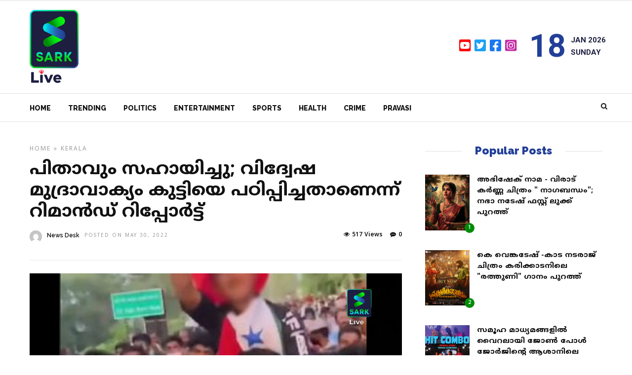

--- FILE ---
content_type: text/html; charset=UTF-8
request_url: https://sarklive.com/kerala/remand-report-in-popular-front-hate-slogan-case/
body_size: 19604
content:
<!DOCTYPE html>
<html lang="en-US" >
<head>

<link rel="profile" href="http://gmpg.org/xfn/11" />
<link rel="pingback" href="https://sarklive.com/xmlrpc.php" />

 

<meta name='robots' content='index, follow, max-image-preview:large, max-snippet:-1, max-video-preview:-1' />

	<!-- This site is optimized with the Yoast SEO plugin v19.2 - https://yoast.com/wordpress/plugins/seo/ -->
	<title>പിതാവും സഹായിച്ചു; വിദ്വേഷ മുദ്രാവാക്യം കുട്ടിയെ പഠിപ്പിച്ചതാണെന്ന് റിമാന്‍ഡ് റിപ്പോര്‍ട്ട് | Sark Live</title>
	<meta name="description" content="ആലപ്പുഴ പോപ്പുലര്‍ ഫ്രണ്ട് റാലിയില്‍ വിളിച്ച വിദ്വേഷ മുദ്രാവാക്യം കുട്ടിയെ പഠിപ്പിച്ചതാണെന്ന് റിമാന്‍ഡ് റിപ്പോര്‍ട്ട്." />
	<link rel="canonical" href="https://sarklive.com/kerala/remand-report-in-popular-front-hate-slogan-case/" />
	<meta property="og:locale" content="en_US" />
	<meta property="og:type" content="article" />
	<meta property="og:title" content="പിതാവും സഹായിച്ചു; വിദ്വേഷ മുദ്രാവാക്യം കുട്ടിയെ പഠിപ്പിച്ചതാണെന്ന് റിമാന്‍ഡ് റിപ്പോര്‍ട്ട് | Sark Live" />
	<meta property="og:description" content="ആലപ്പുഴ പോപ്പുലര്‍ ഫ്രണ്ട് റാലിയില്‍ വിളിച്ച വിദ്വേഷ മുദ്രാവാക്യം കുട്ടിയെ പഠിപ്പിച്ചതാണെന്ന് റിമാന്‍ഡ് റിപ്പോര്‍ട്ട്." />
	<meta property="og:url" content="https://sarklive.com/kerala/remand-report-in-popular-front-hate-slogan-case/" />
	<meta property="og:site_name" content="Sark Live" />
	<meta property="article:publisher" content="https://www.facebook.com/sarklivenews" />
	<meta property="article:published_time" content="2022-05-30T12:46:10+00:00" />
	<meta property="article:modified_time" content="2022-05-30T12:46:11+00:00" />
	<meta property="og:image" content="https://sarklive.com/wp-content/uploads/2022/05/ansar.jpg" />
	<meta property="og:image:width" content="820" />
	<meta property="og:image:height" content="450" />
	<meta property="og:image:type" content="image/jpeg" />
	<meta name="author" content="News Desk" />
	<meta name="twitter:card" content="summary_large_image" />
	<meta name="twitter:label1" content="Written by" />
	<meta name="twitter:data1" content="News Desk" />
	<meta name="twitter:label2" content="Est. reading time" />
	<meta name="twitter:data2" content="1 minute" />
	<script type="application/ld+json" class="yoast-schema-graph">{"@context":"https://schema.org","@graph":[{"@type":"WebSite","@id":"https://sarklive.com/#website","url":"https://sarklive.com/","name":"Sark Live","description":"Get daily updates!","potentialAction":[{"@type":"SearchAction","target":{"@type":"EntryPoint","urlTemplate":"https://sarklive.com/?s={search_term_string}"},"query-input":"required name=search_term_string"}],"inLanguage":"en-US"},{"@type":"ImageObject","inLanguage":"en-US","@id":"https://sarklive.com/kerala/remand-report-in-popular-front-hate-slogan-case/#primaryimage","url":"https://sarklive.com/wp-content/uploads/2022/05/ansar.jpg","contentUrl":"https://sarklive.com/wp-content/uploads/2022/05/ansar.jpg","width":820,"height":450},{"@type":"WebPage","@id":"https://sarklive.com/kerala/remand-report-in-popular-front-hate-slogan-case/#webpage","url":"https://sarklive.com/kerala/remand-report-in-popular-front-hate-slogan-case/","name":"പിതാവും സഹായിച്ചു; വിദ്വേഷ മുദ്രാവാക്യം കുട്ടിയെ പഠിപ്പിച്ചതാണെന്ന് റിമാന്‍ഡ് റിപ്പോര്‍ട്ട് | Sark Live","isPartOf":{"@id":"https://sarklive.com/#website"},"primaryImageOfPage":{"@id":"https://sarklive.com/kerala/remand-report-in-popular-front-hate-slogan-case/#primaryimage"},"datePublished":"2022-05-30T12:46:10+00:00","dateModified":"2022-05-30T12:46:11+00:00","author":{"@id":"https://sarklive.com/#/schema/person/dd2ad76e78e868a286f76bdd0c2b6ecb"},"description":"ആലപ്പുഴ പോപ്പുലര്‍ ഫ്രണ്ട് റാലിയില്‍ വിളിച്ച വിദ്വേഷ മുദ്രാവാക്യം കുട്ടിയെ പഠിപ്പിച്ചതാണെന്ന് റിമാന്‍ഡ് റിപ്പോര്‍ട്ട്.","breadcrumb":{"@id":"https://sarklive.com/kerala/remand-report-in-popular-front-hate-slogan-case/#breadcrumb"},"inLanguage":"en-US","potentialAction":[{"@type":"ReadAction","target":["https://sarklive.com/kerala/remand-report-in-popular-front-hate-slogan-case/"]}]},{"@type":"BreadcrumbList","@id":"https://sarklive.com/kerala/remand-report-in-popular-front-hate-slogan-case/#breadcrumb","itemListElement":[{"@type":"ListItem","position":1,"name":"Home","item":"https://sarklive.com/"},{"@type":"ListItem","position":2,"name":"പിതാവും സഹായിച്ചു; വിദ്വേഷ മുദ്രാവാക്യം കുട്ടിയെ പഠിപ്പിച്ചതാണെന്ന് റിമാന്‍ഡ് റിപ്പോര്‍ട്ട്"}]},{"@type":"Person","@id":"https://sarklive.com/#/schema/person/dd2ad76e78e868a286f76bdd0c2b6ecb","name":"News Desk","image":{"@type":"ImageObject","inLanguage":"en-US","@id":"https://sarklive.com/#/schema/person/image/","url":"https://secure.gravatar.com/avatar/7f439a582495606bdac38986308c0982?s=96&d=mm&r=g","contentUrl":"https://secure.gravatar.com/avatar/7f439a582495606bdac38986308c0982?s=96&d=mm&r=g","caption":"News Desk"},"sameAs":["http://sarklive.com"],"url":"https://sarklive.com/author/news/"}]}</script>
	<!-- / Yoast SEO plugin. -->


<link rel='dns-prefetch' href='//static.addtoany.com' />
<link rel='dns-prefetch' href='//www.googletagmanager.com' />
<link rel='dns-prefetch' href='//fonts.googleapis.com' />
<link rel='dns-prefetch' href='//s.w.org' />
<link href='https://fonts.gstatic.com' crossorigin rel='preconnect' />
<link rel="alternate" type="application/rss+xml" title="Sark Live &raquo; Feed" href="https://sarklive.com/feed/" />
<link rel="alternate" type="application/rss+xml" title="Sark Live &raquo; Comments Feed" href="https://sarklive.com/comments/feed/" />
<meta charset="UTF-8" /><meta name="viewport" content="width=device-width, initial-scale=1, maximum-scale=1" /><meta name="format-detection" content="telephone=no"><meta property="og:type" content="article" /><meta property="og:image" content="https://sarklive.com/wp-content/uploads/2022/05/ansar.jpg"/><meta property="og:title" content="പിതാവും സഹായിച്ചു; വിദ്വേഷ മുദ്രാവാക്യം കുട്ടിയെ പഠിപ്പിച്ചതാണെന്ന് റിമാന്‍ഡ് റിപ്പോര്‍ട്ട്"/><meta property="og:url" content="https://sarklive.com/kerala/remand-report-in-popular-front-hate-slogan-case/"/><meta property="og:description" content=""/><link rel="alternate" type="application/rss+xml" title="Sark Live &raquo; പിതാവും സഹായിച്ചു; വിദ്വേഷ മുദ്രാവാക്യം കുട്ടിയെ പഠിപ്പിച്ചതാണെന്ന് റിമാന്‍ഡ് റിപ്പോര്‍ട്ട് Comments Feed" href="https://sarklive.com/kerala/remand-report-in-popular-front-hate-slogan-case/feed/" />
<script type="text/javascript">
window._wpemojiSettings = {"baseUrl":"https:\/\/s.w.org\/images\/core\/emoji\/14.0.0\/72x72\/","ext":".png","svgUrl":"https:\/\/s.w.org\/images\/core\/emoji\/14.0.0\/svg\/","svgExt":".svg","source":{"concatemoji":"https:\/\/sarklive.com\/wp-includes\/js\/wp-emoji-release.min.js"}};
/*! This file is auto-generated */
!function(e,a,t){var n,r,o,i=a.createElement("canvas"),p=i.getContext&&i.getContext("2d");function s(e,t){var a=String.fromCharCode,e=(p.clearRect(0,0,i.width,i.height),p.fillText(a.apply(this,e),0,0),i.toDataURL());return p.clearRect(0,0,i.width,i.height),p.fillText(a.apply(this,t),0,0),e===i.toDataURL()}function c(e){var t=a.createElement("script");t.src=e,t.defer=t.type="text/javascript",a.getElementsByTagName("head")[0].appendChild(t)}for(o=Array("flag","emoji"),t.supports={everything:!0,everythingExceptFlag:!0},r=0;r<o.length;r++)t.supports[o[r]]=function(e){if(!p||!p.fillText)return!1;switch(p.textBaseline="top",p.font="600 32px Arial",e){case"flag":return s([127987,65039,8205,9895,65039],[127987,65039,8203,9895,65039])?!1:!s([55356,56826,55356,56819],[55356,56826,8203,55356,56819])&&!s([55356,57332,56128,56423,56128,56418,56128,56421,56128,56430,56128,56423,56128,56447],[55356,57332,8203,56128,56423,8203,56128,56418,8203,56128,56421,8203,56128,56430,8203,56128,56423,8203,56128,56447]);case"emoji":return!s([129777,127995,8205,129778,127999],[129777,127995,8203,129778,127999])}return!1}(o[r]),t.supports.everything=t.supports.everything&&t.supports[o[r]],"flag"!==o[r]&&(t.supports.everythingExceptFlag=t.supports.everythingExceptFlag&&t.supports[o[r]]);t.supports.everythingExceptFlag=t.supports.everythingExceptFlag&&!t.supports.flag,t.DOMReady=!1,t.readyCallback=function(){t.DOMReady=!0},t.supports.everything||(n=function(){t.readyCallback()},a.addEventListener?(a.addEventListener("DOMContentLoaded",n,!1),e.addEventListener("load",n,!1)):(e.attachEvent("onload",n),a.attachEvent("onreadystatechange",function(){"complete"===a.readyState&&t.readyCallback()})),(e=t.source||{}).concatemoji?c(e.concatemoji):e.wpemoji&&e.twemoji&&(c(e.twemoji),c(e.wpemoji)))}(window,document,window._wpemojiSettings);
</script>
<style type="text/css">
img.wp-smiley,
img.emoji {
	display: inline !important;
	border: none !important;
	box-shadow: none !important;
	height: 1em !important;
	width: 1em !important;
	margin: 0 0.07em !important;
	vertical-align: -0.1em !important;
	background: none !important;
	padding: 0 !important;
}
</style>
	<link rel='stylesheet' id='wp-block-library-css'  href='https://sarklive.com/wp-includes/css/dist/block-library/style.min.css' type='text/css' media='all' />
<style id='global-styles-inline-css' type='text/css'>
body{--wp--preset--color--black: #000000;--wp--preset--color--cyan-bluish-gray: #abb8c3;--wp--preset--color--white: #ffffff;--wp--preset--color--pale-pink: #f78da7;--wp--preset--color--vivid-red: #cf2e2e;--wp--preset--color--luminous-vivid-orange: #ff6900;--wp--preset--color--luminous-vivid-amber: #fcb900;--wp--preset--color--light-green-cyan: #7bdcb5;--wp--preset--color--vivid-green-cyan: #00d084;--wp--preset--color--pale-cyan-blue: #8ed1fc;--wp--preset--color--vivid-cyan-blue: #0693e3;--wp--preset--color--vivid-purple: #9b51e0;--wp--preset--gradient--vivid-cyan-blue-to-vivid-purple: linear-gradient(135deg,rgba(6,147,227,1) 0%,rgb(155,81,224) 100%);--wp--preset--gradient--light-green-cyan-to-vivid-green-cyan: linear-gradient(135deg,rgb(122,220,180) 0%,rgb(0,208,130) 100%);--wp--preset--gradient--luminous-vivid-amber-to-luminous-vivid-orange: linear-gradient(135deg,rgba(252,185,0,1) 0%,rgba(255,105,0,1) 100%);--wp--preset--gradient--luminous-vivid-orange-to-vivid-red: linear-gradient(135deg,rgba(255,105,0,1) 0%,rgb(207,46,46) 100%);--wp--preset--gradient--very-light-gray-to-cyan-bluish-gray: linear-gradient(135deg,rgb(238,238,238) 0%,rgb(169,184,195) 100%);--wp--preset--gradient--cool-to-warm-spectrum: linear-gradient(135deg,rgb(74,234,220) 0%,rgb(151,120,209) 20%,rgb(207,42,186) 40%,rgb(238,44,130) 60%,rgb(251,105,98) 80%,rgb(254,248,76) 100%);--wp--preset--gradient--blush-light-purple: linear-gradient(135deg,rgb(255,206,236) 0%,rgb(152,150,240) 100%);--wp--preset--gradient--blush-bordeaux: linear-gradient(135deg,rgb(254,205,165) 0%,rgb(254,45,45) 50%,rgb(107,0,62) 100%);--wp--preset--gradient--luminous-dusk: linear-gradient(135deg,rgb(255,203,112) 0%,rgb(199,81,192) 50%,rgb(65,88,208) 100%);--wp--preset--gradient--pale-ocean: linear-gradient(135deg,rgb(255,245,203) 0%,rgb(182,227,212) 50%,rgb(51,167,181) 100%);--wp--preset--gradient--electric-grass: linear-gradient(135deg,rgb(202,248,128) 0%,rgb(113,206,126) 100%);--wp--preset--gradient--midnight: linear-gradient(135deg,rgb(2,3,129) 0%,rgb(40,116,252) 100%);--wp--preset--duotone--dark-grayscale: url('#wp-duotone-dark-grayscale');--wp--preset--duotone--grayscale: url('#wp-duotone-grayscale');--wp--preset--duotone--purple-yellow: url('#wp-duotone-purple-yellow');--wp--preset--duotone--blue-red: url('#wp-duotone-blue-red');--wp--preset--duotone--midnight: url('#wp-duotone-midnight');--wp--preset--duotone--magenta-yellow: url('#wp-duotone-magenta-yellow');--wp--preset--duotone--purple-green: url('#wp-duotone-purple-green');--wp--preset--duotone--blue-orange: url('#wp-duotone-blue-orange');--wp--preset--font-size--small: 13px;--wp--preset--font-size--medium: 20px;--wp--preset--font-size--large: 36px;--wp--preset--font-size--x-large: 42px;}.has-black-color{color: var(--wp--preset--color--black) !important;}.has-cyan-bluish-gray-color{color: var(--wp--preset--color--cyan-bluish-gray) !important;}.has-white-color{color: var(--wp--preset--color--white) !important;}.has-pale-pink-color{color: var(--wp--preset--color--pale-pink) !important;}.has-vivid-red-color{color: var(--wp--preset--color--vivid-red) !important;}.has-luminous-vivid-orange-color{color: var(--wp--preset--color--luminous-vivid-orange) !important;}.has-luminous-vivid-amber-color{color: var(--wp--preset--color--luminous-vivid-amber) !important;}.has-light-green-cyan-color{color: var(--wp--preset--color--light-green-cyan) !important;}.has-vivid-green-cyan-color{color: var(--wp--preset--color--vivid-green-cyan) !important;}.has-pale-cyan-blue-color{color: var(--wp--preset--color--pale-cyan-blue) !important;}.has-vivid-cyan-blue-color{color: var(--wp--preset--color--vivid-cyan-blue) !important;}.has-vivid-purple-color{color: var(--wp--preset--color--vivid-purple) !important;}.has-black-background-color{background-color: var(--wp--preset--color--black) !important;}.has-cyan-bluish-gray-background-color{background-color: var(--wp--preset--color--cyan-bluish-gray) !important;}.has-white-background-color{background-color: var(--wp--preset--color--white) !important;}.has-pale-pink-background-color{background-color: var(--wp--preset--color--pale-pink) !important;}.has-vivid-red-background-color{background-color: var(--wp--preset--color--vivid-red) !important;}.has-luminous-vivid-orange-background-color{background-color: var(--wp--preset--color--luminous-vivid-orange) !important;}.has-luminous-vivid-amber-background-color{background-color: var(--wp--preset--color--luminous-vivid-amber) !important;}.has-light-green-cyan-background-color{background-color: var(--wp--preset--color--light-green-cyan) !important;}.has-vivid-green-cyan-background-color{background-color: var(--wp--preset--color--vivid-green-cyan) !important;}.has-pale-cyan-blue-background-color{background-color: var(--wp--preset--color--pale-cyan-blue) !important;}.has-vivid-cyan-blue-background-color{background-color: var(--wp--preset--color--vivid-cyan-blue) !important;}.has-vivid-purple-background-color{background-color: var(--wp--preset--color--vivid-purple) !important;}.has-black-border-color{border-color: var(--wp--preset--color--black) !important;}.has-cyan-bluish-gray-border-color{border-color: var(--wp--preset--color--cyan-bluish-gray) !important;}.has-white-border-color{border-color: var(--wp--preset--color--white) !important;}.has-pale-pink-border-color{border-color: var(--wp--preset--color--pale-pink) !important;}.has-vivid-red-border-color{border-color: var(--wp--preset--color--vivid-red) !important;}.has-luminous-vivid-orange-border-color{border-color: var(--wp--preset--color--luminous-vivid-orange) !important;}.has-luminous-vivid-amber-border-color{border-color: var(--wp--preset--color--luminous-vivid-amber) !important;}.has-light-green-cyan-border-color{border-color: var(--wp--preset--color--light-green-cyan) !important;}.has-vivid-green-cyan-border-color{border-color: var(--wp--preset--color--vivid-green-cyan) !important;}.has-pale-cyan-blue-border-color{border-color: var(--wp--preset--color--pale-cyan-blue) !important;}.has-vivid-cyan-blue-border-color{border-color: var(--wp--preset--color--vivid-cyan-blue) !important;}.has-vivid-purple-border-color{border-color: var(--wp--preset--color--vivid-purple) !important;}.has-vivid-cyan-blue-to-vivid-purple-gradient-background{background: var(--wp--preset--gradient--vivid-cyan-blue-to-vivid-purple) !important;}.has-light-green-cyan-to-vivid-green-cyan-gradient-background{background: var(--wp--preset--gradient--light-green-cyan-to-vivid-green-cyan) !important;}.has-luminous-vivid-amber-to-luminous-vivid-orange-gradient-background{background: var(--wp--preset--gradient--luminous-vivid-amber-to-luminous-vivid-orange) !important;}.has-luminous-vivid-orange-to-vivid-red-gradient-background{background: var(--wp--preset--gradient--luminous-vivid-orange-to-vivid-red) !important;}.has-very-light-gray-to-cyan-bluish-gray-gradient-background{background: var(--wp--preset--gradient--very-light-gray-to-cyan-bluish-gray) !important;}.has-cool-to-warm-spectrum-gradient-background{background: var(--wp--preset--gradient--cool-to-warm-spectrum) !important;}.has-blush-light-purple-gradient-background{background: var(--wp--preset--gradient--blush-light-purple) !important;}.has-blush-bordeaux-gradient-background{background: var(--wp--preset--gradient--blush-bordeaux) !important;}.has-luminous-dusk-gradient-background{background: var(--wp--preset--gradient--luminous-dusk) !important;}.has-pale-ocean-gradient-background{background: var(--wp--preset--gradient--pale-ocean) !important;}.has-electric-grass-gradient-background{background: var(--wp--preset--gradient--electric-grass) !important;}.has-midnight-gradient-background{background: var(--wp--preset--gradient--midnight) !important;}.has-small-font-size{font-size: var(--wp--preset--font-size--small) !important;}.has-medium-font-size{font-size: var(--wp--preset--font-size--medium) !important;}.has-large-font-size{font-size: var(--wp--preset--font-size--large) !important;}.has-x-large-font-size{font-size: var(--wp--preset--font-size--x-large) !important;}
</style>
<link rel='stylesheet' id='wa_chpcs_css_file-css'  href='https://sarklive.com/wp-content/plugins/carousel-horizontal-posts-content-slider/assets/css/custom-style.css' type='text/css' media='all' />
<link rel='stylesheet' id='dashicons-css'  href='https://sarklive.com/wp-includes/css/dashicons.min.css' type='text/css' media='all' />
<link rel='stylesheet' id='post-views-counter-frontend-css'  href='https://sarklive.com/wp-content/plugins/post-views-counter/css/frontend.css' type='text/css' media='all' />
<link rel='stylesheet' id='grandnews-reset-css-css'  href='https://sarklive.com/wp-content/themes/grandnews/css/reset.css' type='text/css' media='all' />
<link rel='stylesheet' id='grandnews-wordpress-css-css'  href='https://sarklive.com/wp-content/themes/grandnews/css/wordpress.css' type='text/css' media='all' />
<link rel='stylesheet' id='grandnews-animation-css'  href='https://sarklive.com/wp-content/themes/grandnews/css/animation.css' type='text/css' media='all' />
<link rel='stylesheet' id='ilightbox-css'  href='https://sarklive.com/wp-content/themes/grandnews/css/ilightbox/ilightbox.css' type='text/css' media='all' />
<link rel='stylesheet' id='jquery-ui-css'  href='https://sarklive.com/wp-content/themes/grandnews/css/jqueryui/custom.css' type='text/css' media='all' />
<link rel='stylesheet' id='flexslider-css'  href='https://sarklive.com/wp-content/themes/grandnews/js/flexslider/flexslider.css' type='text/css' media='all' />
<link rel='stylesheet' id='tooltipster-css'  href='https://sarklive.com/wp-content/themes/grandnews/css/tooltipster.css' type='text/css' media='all' />
<link rel='stylesheet' id='grandnews-screen-css-css'  href='https://sarklive.com/wp-content/themes/grandnews/css/screen.css' type='text/css' media='all' />
<link rel='stylesheet' id='grandnews-custom-menu-css-css'  href='https://sarklive.com/wp-content/themes/grandnews/css/menu/left-fullwidth.css' type='text/css' media='all' />
<link rel='stylesheet' id='fontawesome-css'  href='https://sarklive.com/wp-content/themes/grandnews/css/font-awesome.min.css' type='text/css' media='all' />
<link rel='stylesheet' id='meks_instagram-widget-styles-css'  href='https://sarklive.com/wp-content/plugins/meks-easy-instagram-widget/css/widget.css' type='text/css' media='all' />
<link rel='stylesheet' id='wp_review-style-css'  href='https://sarklive.com/wp-content/plugins/wp-review/public/css/wp-review.css' type='text/css' media='all' />
<link rel='stylesheet' id='addtoany-css'  href='https://sarklive.com/wp-content/plugins/add-to-any/addtoany.min.css' type='text/css' media='all' />
<link rel='stylesheet' id='kirki_google_fonts-css'  href='https://fonts.googleapis.com/css?family=Roboto%3A700%2C700%2C700%2C100%2C100italic%2C300%2C300italic%2Cregular%2Citalic%2C500%2C500italic%2C700%2C700italic%2C900%2C900italic%7CRaleway%3A700%2C700%2C700%2C100%2C100italic%2C200%2C200italic%2C300%2C300italic%2Cregular%2Citalic%2C500%2C500italic%2C600%2C600italic%2C700%2C700italic%2C800%2C800italic%2C900%2C900italic&#038;subset' type='text/css' media='all' />
<link rel='stylesheet' id='kirki-styles-global-css'  href='https://sarklive.com/wp-content/themes/grandnews/modules/kirki/assets/css/kirki-styles.css' type='text/css' media='all' />
<style id='kirki-styles-global-inline-css' type='text/css'>
body, input[type=text], input[type=email], input[type=url], input[type=password], textarea, input[type=tel]{font-family:Roboto, Helvetica, Arial, sans-serif;}body{font-size:15px;}h1, h2, h3, h4, h5, h6, h7, blockquote{font-family:Roboto, Helvetica, Arial, sans-serif;}h1, h2, h3, h4, h5, h6, h7{font-weight:900;}h1{font-size:34px;}h2{font-size:30px;}h3{font-size:26px;}h4{font-size:22px;}h5{font-size:18px;}h6{font-size:16px;}.header_cart_wrapper .cart_count, .post_img .post_icon_circle, .ppb_blog_half_content_slider .slides li .slider_image .post_icon_circle, #post_info_bar #post_indicator, .post_circle_thumb .post_number, .post_category_tag a, .post_category_tag span, .newsticker_label, .sk-cube-grid .sk-cube, .ppb_blog_video .one.div_wrapper .post_icon_circle, .ppb_blog_random .one_fifth_bg .content_link, .Grand_News_Category ul li .category_count, .ppb_blog_grid_with_posts .one_third.last .post_img .now_playing{background:#008b08;}.read_next_wrapper:before, .read_next_wrapper .post_content .read_next_label, .social_share_counter_number{color:#008b08;}ul.post_filter li a.selected{border-color:#008b08;}body, #gallery_lightbox h2, .slider_wrapper .gallery_image_caption h2, .post_info a{color:#1e1e41;}::selection{background-color:#1e1e41;}a{color:#008b08;}a:hover, a:active{color:#ff6d68;}h1, h2, h3, h4, h5, pre, code, tt, blockquote, .post_header h5 a, .post_header h2 a, .post_header h3 a, .post_header.grid h6 a, .post_header.fullwidth h4 a, .post_header h5 a, .newsticker li a, blockquote, .site_loading_logo_item i, .subscribe_tagline, .post_info_author a, #post_info_bar #post_info_share, #post_info_bar #post_info_comment, .readmore, .post_info_comment a, .post_info_comment, .post_info_view, .woocommerce .woocommerce-ordering select, .woocommerce #page_content_wrapper a.button, .woocommerce.columns-4 ul.products li.product a.add_to_cart_button, .woocommerce.columns-4 ul.products li.product a.add_to_cart_button:hover, .ui-accordion .ui-accordion-header a, .tabs .ui-state-active a, body.woocommerce div.product .woocommerce-tabs ul.tabs li.active a, body.woocommerce-page div.product .woocommerce-tabs ul.tabs li.active a, body.woocommerce #content div.product .woocommerce-tabs ul.tabs li.active a, body.woocommerce-page #content div.product .woocommerce-tabs ul.tabs li.active a, .woocommerce div.product .woocommerce-tabs ul.tabs li a, .post_pagination a, .post_pagination a:hover, .post_pagination a:active, .post_related strong a, .pagination a, ul.post_filter li a, .read_next_wrapper .post_content .next_post_title h3 a, .author_social li a{color:#111111;}#social_share_wrapper, hr, #social_share_wrapper, .post.type-post, .comment .right, .widget_tag_cloud div a, .meta-tags a, .tag_cloud a, #footer, #post_more_wrapper, #page_content_wrapper .inner .sidebar_wrapper ul.sidebar_widget li.widget_nav_menu ul.menu li.current-menu-item a, .page_content_wrapper .inner .sidebar_wrapper ul.sidebar_widget li.widget_nav_menu ul.menu li.current-menu-item a, #autocomplete, #nav_wrapper, #page_content_wrapper .sidebar .content .sidebar_widget li h2.widgettitle:before, .top_bar.scroll, .read_next_wrapper, #menu_wrapper .nav ul li.catmenu > .catmenu_wrapper, #menu_wrapper div .nav li.catmenu > .catmenu_wrapper, , .woocommerce ul.products li.product, .woocommerce-page ul.products li.product, .woocommerce ul.products li.product .price, .woocommerce-page ul.products li.product .price, #page_content_wrapper .inner .sidebar_content, #page_content_wrapper .inner .sidebar_content.left_sidebar, .ajax_close, .ajax_next, .ajax_prev, .portfolio_next, .portfolio_prev, .portfolio_next_prev_wrapper.video .portfolio_prev, .portfolio_next_prev_wrapper.video .portfolio_next, .separated, .blog_next_prev_wrapper, #post_more_wrapper h5, #ajax_portfolio_wrapper.hidding, #ajax_portfolio_wrapper.visible, .tabs.vertical .ui-tabs-panel, .woocommerce div.product .woocommerce-tabs ul.tabs li, .woocommerce #content div.product .woocommerce-tabs ul.tabs li, .woocommerce-page div.product .woocommerce-tabs ul.tabs li, .woocommerce-page #content div.product .woocommerce-tabs ul.tabs li, .woocommerce div.product .woocommerce-tabs .panel, .woocommerce-page div.product .woocommerce-tabs .panel, .woocommerce #content div.product .woocommerce-tabs .panel, .woocommerce-page #content div.product .woocommerce-tabs .panel, .woocommerce table.shop_table, .woocommerce-page table.shop_table, table tr td, .woocommerce .cart-collaterals .cart_totals, .woocommerce-page .cart-collaterals .cart_totals, .woocommerce .cart-collaterals .shipping_calculator, .woocommerce-page .cart-collaterals .shipping_calculator, .woocommerce .cart-collaterals .cart_totals tr td, .woocommerce .cart-collaterals .cart_totals tr th, .woocommerce-page .cart-collaterals .cart_totals tr td, .woocommerce-page .cart-collaterals .cart_totals tr th, table tr th, .woocommerce #payment, .woocommerce-page #payment, .woocommerce #payment ul.payment_methods li, .woocommerce-page #payment ul.payment_methods li, .woocommerce #payment div.form-row, .woocommerce-page #payment div.form-row, .ui-tabs li:first-child, .ui-tabs .ui-tabs-nav li, .ui-tabs.vertical .ui-tabs-nav li, .ui-tabs.vertical.right .ui-tabs-nav li.ui-state-active, .ui-tabs.vertical .ui-tabs-nav li:last-child, #page_content_wrapper .inner .sidebar_wrapper ul.sidebar_widget li.widget_nav_menu ul.menu li.current-menu-item a, .page_content_wrapper .inner .sidebar_wrapper ul.sidebar_widget li.widget_nav_menu ul.menu li.current-menu-item a, .pricing_wrapper, .pricing_wrapper li, .ui-accordion .ui-accordion-header, .ui-accordion .ui-accordion-content, #page_content_wrapper .sidebar .content .sidebar_widget li h2.widgettitle:before, h2.widgettitle:before, #autocomplete, .ppb_blog_minimal .one_third_bg, #page_content_wrapper .sidebar .content .sidebar_widget li h2.widgettitle, h2.widgettitle, h5.event_title, .tabs .ui-tabs-panel, .ui-tabs .ui-tabs-nav li, .ui-tabs li:first-child, .ui-tabs.vertical .ui-tabs-nav li:last-child, .woocommerce .woocommerce-ordering select, .woocommerce div.product .woocommerce-tabs ul.tabs li.active, .woocommerce-page div.product .woocommerce-tabs ul.tabs li.active, .woocommerce #content div.product .woocommerce-tabs ul.tabs li.active, .woocommerce-page #content div.product .woocommerce-tabs ul.tabs li.active, .woocommerce-page table.cart th, table.shop_table thead tr th, #page_caption, #nav_wrapper, .header_style_wrapper .top_bar{border-color:#e1e1e1;}input[type=text], input[type=password], input[type=email], input[type=url], textarea, input[type=tel]{background-color:#ffffff;color:#111111;border-color:#e1e1e1;}input[type=text]:focus, input[type=password]:focus, input[type=email]:focus, input[type=url]:focus, textarea:focus, input[type=tel]:focus{border-color:#000000;}input[type=submit], input[type=button], a.button, .button, .woocommerce .page_slider a.button, a.button.fullwidth, .woocommerce-page div.product form.cart .button, .woocommerce #respond input#submit.alt, .woocommerce a.button.alt, .woocommerce button.button.alt, .woocommerce input.button.alt{font-family:Roboto, Helvetica, Arial, sans-serif;}input[type=submit], input[type=button], a.button, .button, .woocommerce .footer_bar .button, .woocommerce .footer_bar .button:hover, .woocommerce-page div.product form.cart .button, .woocommerce #respond input#submit.alt, .woocommerce a.button.alt, .woocommerce button.button.alt, .woocommerce input.button.alt{background-color:#ff3c36;color:#ffffff;border-color:#ff3c36;}.frame_top, .frame_bottom, .frame_left, .frame_right{background:#222222;}#menu_wrapper .nav ul li a, #menu_wrapper div .nav li > a{font-family:Raleway, Helvetica, Arial, sans-serif;font-size:14px;letter-spacing:0px;text-transform:none;}#menu_wrapper .nav ul li a, #menu_wrapper div .nav li > a, .mobile_main_nav li a, #sub_menu li a{font-weight:700;}#menu_wrapper .nav ul li a, #menu_wrapper div .nav li > a, .header_cart_wrapper a, #search_icon, #page_share{color:#111111;}#mobile_nav_icon{border-color:#111111;}#menu_wrapper .nav ul li a.hover, #menu_wrapper .nav ul li a:hover, #menu_wrapper div .nav li a.hover, #menu_wrapper div .nav li a:hover, #menu_wrapper div .nav > li.current-menu-item > a, #menu_wrapper div .nav > li.current-menu-parent > a, #menu_wrapper div .nav > li.current-menu-ancestor > a{color:#111111;}#menu_wrapper div .nav > li.current-menu-item > a, #menu_wrapper div .nav > li.current-menu-parent > a, #menu_wrapper div .nav > li.current-menu-ancestor > a{color:#111111;}.header_style_wrapper .top_bar, #nav_wrapper{border-color:#e1e1e1;}#nav_wrapper, body.left_align .top_bar{background-color:#ffffff;}#menu_wrapper .nav ul li ul li a, #menu_wrapper div .nav li ul li a, #menu_wrapper div .nav li.current-menu-parent ul li a{font-size:13px;font-weight:700;letter-spacing:0px;text-transform:none;color:#111111;}#menu_wrapper .nav ul li ul li a:hover, #menu_wrapper div .nav li ul li a:hover, #menu_wrapper div .nav li.current-menu-parent ul li a, #menu_wrapper div .nav li.current-menu-parent ul li a:hover, #menu_wrapper .nav ul li.megamenu ul li ul li a:hover, #menu_wrapper div .nav li.megamenu ul li ul li a:hover, #menu_wrapper .nav ul li.megamenu ul li ul li a:active, #menu_wrapper div .nav li.megamenu ul li ul li a:active{color:#222222;}#menu_wrapper .nav ul li ul li a:hover, #menu_wrapper div .nav li ul li a:hover, #menu_wrapper div .nav li.current-menu-parent ul li a:hover, #menu_wrapper .nav ul li.megamenu ul li ul li a:hover, #menu_wrapper div .nav li.megamenu ul li ul li a:hover, #menu_wrapper .nav ul li.megamenu ul li ul li a:active, #menu_wrapper div .nav li.megamenu ul li ul li a:active{background:#f2f2f2;}#menu_wrapper .nav ul li ul, #menu_wrapper div .nav li ul{background:#ffffff;}#menu_wrapper .nav ul li ul, #menu_wrapper div .nav li ul, #menu_wrapper .nav ul li ul li a, #menu_wrapper div .nav li ul li a, #menu_wrapper div .nav li.current-menu-parent ul li a{border-color:#e1e1e1;}#menu_wrapper div .nav li.megamenu ul li > a, #menu_wrapper div .nav li.megamenu ul li > a:hover, #menu_wrapper div .nav li.megamenu ul li > a:active{color:#222222;}#menu_wrapper div .nav li.megamenu ul li{border-color:#eeeeee;}.above_top_bar{background:#ff3c36;}.above_top_bar .today_time, #top_menu li a, .above_top_bar .social_wrapper ul li a, .above_top_bar .social_wrapper ul li a:hover, .above_top_bar .social_wrapper ul li a:active{color:#ffffff;}.mobile_menu_wrapper{background-color:#ffffff;}.mobile_main_nav li a, #sub_menu li a{font-family:Raleway, Helvetica, Arial, sans-serif;font-size:14px;text-transform:none;letter-spacing:0px;}.mobile_main_nav li a, #sub_menu li a, .mobile_menu_wrapper .sidebar_wrapper a, .mobile_menu_wrapper .sidebar_wrapper, #close_mobile_menu i, .mobile_menu_wrapper .sidebar_wrapper h2.widgettitle{color:#444444;}#close_mobile_menu_button{background-color:#444444;}#page_caption, #page_caption h1 span{background-color:#f2f2f2;}#page_caption{padding-top:20px;padding-bottom:20px;}#page_caption h1{font-size:30px;}#page_caption h1, .post_caption h1{font-weight:900;text-transform:none;letter-spacing:0px;color:#222222;}#page_caption .page_title_wrapper, .page_title_wrapper{text-align:center;}#page_caption.hasbg{height:60vh;}.page_tagline{color:#999999;font-size:11px;font-weight:400;letter-spacing:2px;text-transform:uppercase;}#page_content_wrapper .sidebar .content .sidebar_widget li h2.widgettitle, h2.widgettitle, h5.widgettitle, .single_subtitle{font-family:Raleway, Helvetica, Arial, sans-serif;font-size:16px;font-weight:900;letter-spacing:0px;text-transform:uppercase;}#page_content_wrapper .inner .sidebar_wrapper .sidebar .content, .page_content_wrapper .inner .sidebar_wrapper .sidebar .content{color:#444444;}#page_content_wrapper .inner .sidebar_wrapper a, .page_content_wrapper .inner .sidebar_wrapper a{color:#111111;}#page_content_wrapper .inner .sidebar_wrapper a:hover, #page_content_wrapper .inner .sidebar_wrapper a:active, .page_content_wrapper .inner .sidebar_wrapper a:hover, .page_content_wrapper .inner .sidebar_wrapper a:active{color:#444444;}#page_content_wrapper .sidebar .content .sidebar_widget li h2.widgettitle, h2.widgettitle, h5.widgettitle{color:#ff3c36;}#footer_mailchimp_subscription{background-color:#f2f2f2;}.footer_bar{background-color:#111111;}#footer, #copyright{color:#cccccc;}#copyright a, #copyright a:active, #footer a, #footer a:active, #footer .sidebar_widget li h2.widgettitle{color:#ffffff;}#copyright a:hover, #footer a:hover, .social_wrapper ul li a:hover{color:#ffffff;}.footer_bar_wrapper, .footer_bar{border-color:#333333;}#footer .widget_tag_cloud div a{background:#333333;}.footer_bar_wrapper .social_wrapper ul li a{color:#ffffff;}#page_content_wrapper .inner .sidebar_content.full_width.blog_f, body.single-post #page_content_wrapper .inner .sidebar_content.full_width{width:100%;}.post_header:not(.single) h5, body.single-post .post_header_title h1, #post_featured_slider li .slider_image .slide_post h2, #autocomplete li strong, .post_related strong, #footer ul.sidebar_widget .posts.blog li a, #post_info_bar .post_info .post_info_title, .post_header h2, .newsticker li a, .ppb_blog_fullwidth_slider ul.slides li .slider_image .slider_post_title h2, #menu_wrapper div .nav li.catmenu2 > .catmenu_wrapper .one_third h6, .catmenu_wrapper .one_fifth h6, #autocomplete a h6, #page_content_wrapper .posts.blog li a, .page_content_wrapper .posts.blog li a, #menu_wrapper div .nav li.catmenu2 > .catmenu_wrapper a.post_title{font-family:Raleway, Helvetica, Arial, sans-serif;text-transform:none;font-weight:700;letter-spacing:0px;}
</style>
<link rel='stylesheet' id='olympus-google-fonts-css'  href='https://fonts.googleapis.com/css?family=Noto+Sans+Malayalam%3A100%2C200%2C300%2C400%2C500%2C600%2C700%2C800%2C900%2C100i%2C200i%2C300i%2C400i%2C500i%2C600i%2C700i%2C800i%2C900i&#038;display=swap&#038;subset=all' type='text/css' media='all' />
<link rel='stylesheet' id='grandnews-script-responsive-css-css'  href='https://sarklive.com/wp-content/themes/grandnews/css/grid.css' type='text/css' media='all' />
<link rel='stylesheet' id='grandnews-custom-menu-responsive-css-css'  href='https://sarklive.com/wp-content/themes/grandnews/css/menu/left-fullwidth-grid.css' type='text/css' media='all' />
<link rel='stylesheet' id='grandnews-script-custom-css-css'  href='https://sarklive.com/wp-admin/admin-ajax.php?action=grandnews_custom_css' type='text/css' media='all' />
<script type='text/javascript' id='addtoany-core-js-before'>
window.a2a_config=window.a2a_config||{};a2a_config.callbacks=[];a2a_config.overlays=[];a2a_config.templates={};
</script>
<script type='text/javascript' async src='https://static.addtoany.com/menu/page.js' id='addtoany-core-js'></script>
<script type='text/javascript' src='https://sarklive.com/wp-includes/js/jquery/jquery.min.js' id='jquery-core-js'></script>
<script type='text/javascript' src='https://sarklive.com/wp-includes/js/jquery/jquery-migrate.min.js' id='jquery-migrate-js'></script>
<script type='text/javascript' async src='https://sarklive.com/wp-content/plugins/add-to-any/addtoany.min.js' id='addtoany-jquery-js'></script>

<!-- Google Analytics snippet added by Site Kit -->
<script type='text/javascript' src='https://www.googletagmanager.com/gtag/js?id=UA-227496825-1' id='google_gtagjs-js' async></script>
<script type='text/javascript' id='google_gtagjs-js-after'>
window.dataLayer = window.dataLayer || [];function gtag(){dataLayer.push(arguments);}
gtag('set', 'linker', {"domains":["sarklive.com"]} );
gtag("js", new Date());
gtag("set", "developer_id.dZTNiMT", true);
gtag("config", "UA-227496825-1", {"anonymize_ip":true});
gtag("config", "G-GFCF54DZ6V");
</script>

<!-- End Google Analytics snippet added by Site Kit -->
<link rel="https://api.w.org/" href="https://sarklive.com/wp-json/" /><link rel="alternate" type="application/json" href="https://sarklive.com/wp-json/wp/v2/posts/9860" /><link rel="EditURI" type="application/rsd+xml" title="RSD" href="https://sarklive.com/xmlrpc.php?rsd" />
<link rel="wlwmanifest" type="application/wlwmanifest+xml" href="https://sarklive.com/wp-includes/wlwmanifest.xml" /> 
<meta name="generator" content="WordPress 6.0.1" />
<link rel='shortlink' href='https://sarklive.com/?p=9860' />
<link rel="alternate" type="application/json+oembed" href="https://sarklive.com/wp-json/oembed/1.0/embed?url=https%3A%2F%2Fsarklive.com%2Fkerala%2Fremand-report-in-popular-front-hate-slogan-case%2F" />
<link rel="alternate" type="text/xml+oembed" href="https://sarklive.com/wp-json/oembed/1.0/embed?url=https%3A%2F%2Fsarklive.com%2Fkerala%2Fremand-report-in-popular-front-hate-slogan-case%2F&#038;format=xml" />
<meta name="generator" content="Site Kit by Google 1.77.0" />
		<style>
			#wp-admin-bar-pvc-post-views .pvc-graph-container { padding-top: 6px; padding-bottom: 6px; position: relative; display: block; height: 100%; box-sizing: border-box; }
			#wp-admin-bar-pvc-post-views .pvc-line-graph {
				display: inline-block;
				width: 1px;
				margin-right: 1px;
				background-color: #ccc;
				vertical-align: baseline;
			}
			#wp-admin-bar-pvc-post-views .pvc-line-graph:hover { background-color: #eee; }
			#wp-admin-bar-pvc-post-views .pvc-line-graph-0 { height: 1% }
			#wp-admin-bar-pvc-post-views .pvc-line-graph-1 { height: 5% }
			#wp-admin-bar-pvc-post-views .pvc-line-graph-2 { height: 10% }
			#wp-admin-bar-pvc-post-views .pvc-line-graph-3 { height: 15% }
			#wp-admin-bar-pvc-post-views .pvc-line-graph-4 { height: 20% }
			#wp-admin-bar-pvc-post-views .pvc-line-graph-5 { height: 25% }
			#wp-admin-bar-pvc-post-views .pvc-line-graph-6 { height: 30% }
			#wp-admin-bar-pvc-post-views .pvc-line-graph-7 { height: 35% }
			#wp-admin-bar-pvc-post-views .pvc-line-graph-8 { height: 40% }
			#wp-admin-bar-pvc-post-views .pvc-line-graph-9 { height: 45% }
			#wp-admin-bar-pvc-post-views .pvc-line-graph-10 { height: 50% }
			#wp-admin-bar-pvc-post-views .pvc-line-graph-11 { height: 55% }
			#wp-admin-bar-pvc-post-views .pvc-line-graph-12 { height: 60% }
			#wp-admin-bar-pvc-post-views .pvc-line-graph-13 { height: 65% }
			#wp-admin-bar-pvc-post-views .pvc-line-graph-14 { height: 70% }
			#wp-admin-bar-pvc-post-views .pvc-line-graph-15 { height: 75% }
			#wp-admin-bar-pvc-post-views .pvc-line-graph-16 { height: 80% }
			#wp-admin-bar-pvc-post-views .pvc-line-graph-17 { height: 85% }
			#wp-admin-bar-pvc-post-views .pvc-line-graph-18 { height: 90% }
			#wp-admin-bar-pvc-post-views .pvc-line-graph-19 { height: 95% }
			#wp-admin-bar-pvc-post-views .pvc-line-graph-20 { height: 100% }
		</style><link rel="icon" href="https://sarklive.com/wp-content/uploads/2022/04/cropped-sarkicon-32x32.png" sizes="32x32" />
<link rel="icon" href="https://sarklive.com/wp-content/uploads/2022/04/cropped-sarkicon-192x192.png" sizes="192x192" />
<link rel="apple-touch-icon" href="https://sarklive.com/wp-content/uploads/2022/04/cropped-sarkicon-180x180.png" />
<meta name="msapplication-TileImage" content="https://sarklive.com/wp-content/uploads/2022/04/cropped-sarkicon-270x270.png" />
		<style type="text/css" id="wp-custom-css">
			.post_header_title h1{
	font-family: 'Noto Sans Malayalam', Raleway !important;
}

.post_header_title h5{
	font-family: 'Noto Sans Malayalam', Raleway !important;
}

.slider_post_title h2{	
	font-family: 'Noto Sans Malayalam', Raleway !important;
}

.post_header h2{
	font-family: 'Noto Sans Malayalam' !important;
}

.post_header h5{
	font-family: 'Noto Sans Malayalam', Raleway !important;
}

.ppb_title{
	font-family: Raleway !important;
}

.sidebar_widget ul li a{
	font-family: 'Noto Sans Malayalam', Raleway !important;
}

body {
	background-color:#ffffff !important;
}

#nav_wrapper {
	text-align:left;
	border-top: 1px solid #e1e1e1;
	border-bottom: 1px solid #e1e1e1;
}

.top_bar.scroll #nav_wrapper {
	border-bottom: 1px solid #e1e1e1 !important;
}

#logo_wrapper{
	text-align: left;
	padding-top: 10px;
	padding-bottom: 10px;
}

#wrapper {
	border-bottom: 0px !important;
}

#menu_wrapper .nav ul li a, #menu_wrapper div .nav li > a, .header_cart_wrapper a, #search_icon, #page_share {
	text-transform: uppercase;
	font-weight: 800;
}

#menu_wrapper .nav ul li a, #menu_wrapper div .nav li > a, .header_cart_wrapper a, #search_icon, #page_share {
}

.newsticker li a{
	font-size: 13pt !important;
}

.newsticker li a{
	font-family: 'Noto Sans Malayalam', Raleway !important;
}

.newsticker_label {
	border-radius: 3px;
	background-color: #04db1a;
	font-family: Raleway !important;
}

.ppb_title {
		color: #1e1e41 !important;
}

ppb_subtitle {
	font-family: 'Roboto';
}

.pagination_load_more{
	color: #1e1e41 !important;
}

h2.widgettitle{
	font-family: Raleway !important;
}

ul.post_filter li a.selected{
	border-color: #1e1e41 !important;
}

.widgettitle{
	color: #223f99 !important;
	font-size: 22px !important;
	text-transform: none !important;
}

.ppb_title{
	color: #223f99 !important;
}

#footer .sidebar_widget li h2.widgettitle span{
	color: white !important;
}

.ppb_blog_video {
	background-color: #1e1e41 !important;
}

.footer_bar {
	background-color: #1e1e41 !important;
}

ul.newsticker {
	width: 85% !important;
}

.flex-control-nav {
	position: absolute; bottom: 20%; z-index: 4;
}

.flex-control-paging li a {
	background: #fff;
}

.flex-direction-nav{
	display: none !important;
}

.post_info_author{
	
	font-family: Raleway !important;
}

.textwidget {

	font-family: Raleway !important;
}

.footer_bar_wrapper {
	font-family: Raleway !important;
}		</style>
			<!-- Fonts Plugin CSS - https://fontsplugin.com/ -->
	<style>
		:root {
--font-base: Noto Sans Malayalam;
--font-headings: Noto Sans Malayalam;
--font-input: Noto Sans Malayalam;
}
body, #content, .entry-content, .post-content, .page-content, .post-excerpt, .entry-summary, .entry-excerpt, .widget-area, .widget, .sidebar, #sidebar, footer, .footer, #footer, .site-footer {
font-family: "Noto Sans Malayalam";
 }
#site-title, .site-title, #site-title a, .site-title a, .entry-title, .entry-title a, h1, h2, h3, h4, h5, h6, .widget-title {
font-family: "Noto Sans Malayalam";
 }
button, .button, input, select, textarea, .wp-block-button, .wp-block-button__link {
font-family: "Noto Sans Malayalam";
 }
.entry-content, .entry-content p, .post-content, .page-content, .post-excerpt, .entry-summary, .entry-excerpt, .excerpt, .excerpt p, .type-post p, .type-page p {
font-family: "Noto Sans Malayalam";
 }
.wp-block-post-title, .wp-block-post-title a, .entry-title, .entry-title a, .post-title, .post-title a, .page-title, .entry-content h1, #content h1, .type-post h1, .type-page h1 {
font-family: "Noto Sans Malayalam";
 }
.entry-content h2, .post-content h2, .page-content h2, #content h2, .type-post h2, .type-page h2 {
font-family: "Noto Sans Malayalam";
 }
.widget-title, .widget-area h1, .widget-area h2, .widget-area h3, .widget-area h4, .widget-area h5, .widget-area h6, #secondary h1, #secondary h2, #secondary h3, #secondary h4, #secondary h5, #secondary h6 {
font-family: "Noto Sans Malayalam";
 }
.widget-area, .widget, .sidebar, #sidebar, #secondary {
font-family: "Noto Sans Malayalam";
 }
footer h1, footer h2, footer h3, footer h4, footer h5, footer h6, .footer h1, .footer h2, .footer h3, .footer h4, .footer h5, .footer h6, #footer h1, #footer h2, #footer h3, #footer h4, #footer h5, #footer h6 {
font-family: "Noto Sans Malayalam";
 }
footer, #footer, .footer, .site-footer {
font-family: "Noto Sans Malayalam";
 }
	</style>
	<!-- Fonts Plugin CSS -->
		<link rel="stylesheet" href="https://cdnjs.cloudflare.com/ajax/libs/font-awesome/6.1.1/css/brands.min.css" integrity="sha512-OivR4OdSsE1onDm/i3J3Hpsm5GmOVvr9r49K3jJ0dnsxVzZgaOJ5MfxEAxCyGrzWozL9uJGKz6un3A7L+redIQ==" crossorigin="anonymous" referrerpolicy="no-referrer" />
</head>

<body class="post-template-default single single-post postid-9860 single-format-standard left_fullwidth">

		<input type="hidden" id="pp_enable_right_click" name="pp_enable_right_click" value=""/>
	<input type="hidden" id="pp_enable_dragging" name="pp_enable_dragging" value=""/>
	<input type="hidden" id="pp_image_path" name="pp_image_path" value="https://sarklive.com/wp-content/themes/grandnews/images/"/>
	<input type="hidden" id="pp_homepage_url" name="pp_homepage_url" value="https://sarklive.com/"/>
	<input type="hidden" id="pp_ajax_search" name="pp_ajax_search" value="1"/>
	<input type="hidden" id="pp_fixed_menu" name="pp_fixed_menu" value="1"/>
	<input type="hidden" id="tg_sidebar_sticky" name="tg_sidebar_sticky" value=""/>
	<input type="hidden" id="pp_topbar" name="pp_topbar" value=""/>
	<input type="hidden" id="pp_page_title_img_blur" name="pp_page_title_img_blur" value="1"/>
	<input type="hidden" id="tg_blog_slider_layout" name="tg_blog_slider_layout" value=""/>
	<input type="hidden" id="pp_back" name="pp_back" value="Back"/>
	<input type="hidden" id="tg_lightbox_skin" name="tg_lightbox_skin" value="metro-black"/>
	<input type="hidden" id="tg_lightbox_thumbnails" name="tg_lightbox_thumbnails" value="horizontal"/>
	<input type="hidden" id="tg_lightbox_opacity" name="tg_lightbox_opacity" value="0.95"/>
	<input type="hidden" id="tg_enable_lazy" name="tg_enable_lazy" value=""/>
	
		<input type="hidden" id="pp_footer_style" name="pp_footer_style" value="3"/>
	
	<!-- Begin mobile menu -->
	<a id="close_mobile_menu" href="javascript:;"></a>
	<div class="mobile_menu_wrapper">
		<a id="close_mobile_menu_button" href="javascript:;"><i class="fa fa-close"></i></a>
	
	    <div class="menu-main-menu-container"><ul id="mobile_main_menu" class="mobile_main_nav"><li id="menu-item-4402" class="menu-item menu-item-type-post_type menu-item-object-page menu-item-home menu-item-4402"><a href="https://sarklive.com/">Home</a></li>
<li id="menu-item-4442" class="menu-item menu-item-type-taxonomy menu-item-object-category menu-item-4442"><a href="https://sarklive.com/category/trending/" data-cat="1">Trending</a></li>
<li id="menu-item-4556" class="menu-item menu-item-type-taxonomy menu-item-object-category menu-item-4556"><a href="https://sarklive.com/category/politics/" data-cat="23">Politics</a></li>
<li id="menu-item-4780" class="menu-item menu-item-type-taxonomy menu-item-object-category menu-item-4780"><a href="https://sarklive.com/category/entertainment/" data-cat="19">Entertainment</a></li>
<li id="menu-item-4557" class="menu-item menu-item-type-taxonomy menu-item-object-category menu-item-4557"><a href="https://sarklive.com/category/sports/" data-cat="18">Sports</a></li>
<li id="menu-item-4558" class="menu-item menu-item-type-taxonomy menu-item-object-category menu-item-4558"><a href="https://sarklive.com/category/health/" data-cat="21">Health</a></li>
<li id="menu-item-4444" class="menu-item menu-item-type-taxonomy menu-item-object-category menu-item-4444"><a href="https://sarklive.com/category/crime/" data-cat="20">Crime</a></li>
<li id="menu-item-4781" class="menu-item menu-item-type-taxonomy menu-item-object-category menu-item-4781"><a href="https://sarklive.com/category/pravasi-news/" data-cat="22">Pravasi</a></li>
</ul></div>		
		<!-- Begin side menu sidebar -->
		<div class="page_content_wrapper">
			<div class="sidebar_wrapper">
		        <div class="sidebar">
		        
		        	<div class="content">
		        
		        		
		        	
		        	</div>
		    
		        </div>
			</div>
		</div>
		<!-- End side menu sidebar -->
	</div>
	<!-- End mobile menu -->

	<!-- Begin template wrapper -->
	<div id="wrapper">
	
	
<div class="header_style_wrapper">

<div class="top_bar">
    
    <!-- Begin logo -->
    <div id="logo_wrapper">
    
	    <div class="standard_wrapper">
		    		    <div id="logo_normal" class="logo_container">
		        <div class="logo_align">
			        <a id="custom_logo" class="logo_wrapper default" href="https://sarklive.com/">
			        				    		<img src="https://sarklive.com/wp-content/uploads/2022/04/SBB-LOGO-1.png" alt="" width="100" height="150"/>
			    					        </a>
		        </div>
		    </div>
		    		    <!-- End logo -->
		    
		    <div class="ppb_ads pp_ads_global_before_menu"><div class="ads_label">- Advertisement -</div><div style="padding-top:30px;margin-right:-20px;display: flex;align-items: center;justify-content: flex-end;flex-direction: row;flex-wrap: nowrap;">  
  <div style="font-size:20pt;flex: 60%;height:100%;">
    <i style="font-style:normal;color:#ff0000;" class="fa-brands fa-youtube-square"></i>
    <i style="font-style:normal;color:#1da1f2;" class="fa-brands fa-twitter-square"></i>
    <i style="font-style:normal;color:#1877f2;" class="fa-brands fa-facebook-square"></i>
    <i style="font-style:normal;color:#c32aa3;" class="fa-brands fa-instagram-square"></i>
  </div>
  <div style="font-family: Roboto !important;color:#223f99;font-weight:bold;height:100%;flex: 10%;margin-right: 10px;font-size:48pt;" id="dated"></div>
  <div style="font-family: Roboto !important;color:#1e1e41;font-weight:bold;vertical-align:center;height:100%;text-align:left;flex: 30%;" id="datemonth"></div>
</div>


<script>
const days = ["SUNDAY", "MONDAY", "TUESDAY", "WEDNESDAY", "THURSDAY", "FRIDAY", "SATURDAY"];
const month= ["JAN","FEB","MAR","APR","MAY","JUN","JUL","AUG","SEP","OCT","NOV","DEC"];
const d = new Date();
let day = days[d.getDay()];
let mon = month[d.getMonth()];
document.getElementById("dated").innerHTML = ("0"+d.getDate()).slice(-2);
document.getElementById("datemonth").innerHTML = mon+" "+d.getFullYear()+" "+day;
</script></div>	    </div>
	</div>

	<div id="menu_wrapper">
			      <div id="nav_wrapper">
	      	<div class="nav_wrapper_inner">
	      		<div id="menu_border_wrapper">
	      			<div class="menu-main-menu-container"><ul id="main_menu" class="nav"><li class="menu-item menu-item-type-post_type menu-item-object-page menu-item-home menu-item-4402"><a href="https://sarklive.com/">Home</a></li>
<li class="menu-item menu-item-type-taxonomy menu-item-object-category menu-item-4442"><a href="https://sarklive.com/category/trending/" data-cat="1">Trending</a></li>
<li class="menu-item menu-item-type-taxonomy menu-item-object-category menu-item-4556"><a href="https://sarklive.com/category/politics/" data-cat="23">Politics</a></li>
<li class="menu-item menu-item-type-taxonomy menu-item-object-category menu-item-4780"><a href="https://sarklive.com/category/entertainment/" data-cat="19">Entertainment</a></li>
<li class="menu-item menu-item-type-taxonomy menu-item-object-category menu-item-4557"><a href="https://sarklive.com/category/sports/" data-cat="18">Sports</a></li>
<li class="menu-item menu-item-type-taxonomy menu-item-object-category menu-item-4558"><a href="https://sarklive.com/category/health/" data-cat="21">Health</a></li>
<li class="menu-item menu-item-type-taxonomy menu-item-object-category menu-item-4444"><a href="https://sarklive.com/category/crime/" data-cat="20">Crime</a></li>
<li class="menu-item menu-item-type-taxonomy menu-item-object-category menu-item-4781"><a href="https://sarklive.com/category/pravasi-news/" data-cat="22">Pravasi</a></li>
</ul></div>	      		</div>
	      		
	      		<!-- Begin right corner buttons -->
				<div id="logo_right_button">
					<!-- div class="post_share_wrapper">
			    		<a id="page_share" href="javascript:;"><i class="fa fa-share-alt"></i></a>
			    	</div -->
			    	
			    				    	
			    	<!-- Begin search icon -->
			    	<a href="javascript:;" id="search_icon"><i class="fa fa-search"></i></a>
			    	<!-- End side menu -->
				
			    	<!-- Begin search icon -->
			    	<a href="javascript:;" id="mobile_nav_icon"></a>
			    	<!-- End side menu -->
			    	
				</div>
				<!-- End right corner buttons -->
	      	</div>
	      </div>
	      <!-- End main nav -->
	  </div>
	  	</div>
</div>




<!-- Begin content -->
<div id="page_content_wrapper" class="">
<div class="inner">

	<!-- Begin main content -->
	<div class="inner_wrapper">

		<div class="sidebar_content">
					
						
<!-- Begin each blog post -->
<div id="post-9860" class="post-9860 post type-post status-publish format-standard has-post-thumbnail hentry category-kerala tag-hate-slogan tag-popular-front tag-remand">

	<div class="post_wrapper">
	    
	    <div class="post_content_wrapper">
	    
	    		    
	    	<div class="post_header">
				<div class="post_header_title">
				 	<div class="post_info_cat">
				 		<div class="breadcrumb"><a href="https://sarklive.com">Home</a>  » <a href="https://sarklive.com/category/kerala/">Kerala</a> </div>				 	</div>
				   	<h1>പിതാവും സഹായിച്ചു; വിദ്വേഷ മുദ്രാവാക്യം കുട്ടിയെ പഠിപ്പിച്ചതാണെന്ന് റിമാന്‍ഡ് റിപ്പോര്‍ട്ട്</h1>
				   	<div class="post_detail post_date">
			      		<span class="post_info_author">
			      						      			<a href="https://sarklive.com/author/news/"><span class="gravatar"><img alt='' src='https://secure.gravatar.com/avatar/7f439a582495606bdac38986308c0982?s=60&#038;d=mm&#038;r=g' srcset='https://secure.gravatar.com/avatar/7f439a582495606bdac38986308c0982?s=120&#038;d=mm&#038;r=g 2x' class='avatar avatar-60 photo' height='60' width='60' loading='lazy'/></span>News Desk</a>
			      		</span>
			      		<span class="post_info_date">
			      			Posted On May 30, 2022			      		</span>
				  	</div>
				  	<div class="post_detail post_comment">
				  		<div class="post_info_comment">
							<a href="https://sarklive.com/kerala/remand-report-in-popular-front-hate-slogan-case/#respond"><i class="fa fa-commenting"></i>0</a>
						</div>
						
												<div class="post_info_view">
						    <i class="fa fa-eye"></i>517&nbsp;Views					    </div>
					    				  	</div>
				</div>
			</div>
			
			<hr class="post_divider"/><br class="clear"/>
			
			
						

	    
			
						
			
	    				
			    	    <div class="post_img static">
			    	    	<img src="https://sarklive.com/wp-content/uploads/2022/05/ansar.jpg" alt="" class="" style="width:820px;height:450px;"/>
			    	    </div>
			
			
		    <div class="post_header single">
				
				
<p></p>



<p>ആലപ്പുഴ പോപ്പുലര്‍ ഫ്രണ്ട് റാലിയില്‍ വിളിച്ച വിദ്വേഷ മുദ്രാവാക്യം കുട്ടിയെ പഠിപ്പിച്ചതാണെന്ന് റിമാന്‍ഡ് റിപ്പോര്‍ട്ട്. കുട്ടിയുടെ അച്ഛന്റെ സുഹൃത്തും എസ്ഡിപിഐ തൃപ്പൂണിത്തുറ മണ്ഡലം സെക്രട്ടറിയുമായ സുധീറാണ് മുദ്രാവാക്യം പഠിപ്പിച്ചതെന്നും പോപ്പുലര്‍ ഫ്രണ്ട് പള്ളുരുത്തി ഡിവിഷന്‍ പ്രസിഡന്റ് ഷമീറും കുട്ടിയെ മുദ്രാവാക്യം പഠിപ്പിക്കാനുണ്ടായിരുന്നെന്നും റിപ്പോര്‍ട്ട് പറയുന്നു. കുട്ടിയുടെ പിതാവിന്റെ അടുത്ത സുഹൃത്തും കേസിലെ 26-ാം പ്രതിയുമാണ് സുധീര്‍, ഷമീര്‍ 25-ാം പ്രതിയാണ്.</p>



<p>മുദ്രാവാക്യം വിളിക്കാന്‍ പഠിപ്പിക്കുന്നതില്‍ ഇവര്‍ക്കായിരുന്നു നിര്‍ണായക ചുമതല. കുട്ടി വിദ്വേഷ മുദ്രാവാക്യം വിളിക്കുന്ന കാര്യം പിതാവിന് നേരത്തേ അറിയാമായിരുന്നു. പ്രകോപനകരമായ മുദ്രാവാക്യം വിളിക്കാന്‍ കുട്ടിയെ പിതാവ് വിട്ടുനല്‍കിയെന്നും റിമാന്‍ഡ് റിപ്പോര്‍ട്ടില്‍ പറയുന്നു. പിതാവിനെതിരെ കുട്ടികളെ നിയമ വിരുദ്ധ പ്രവര്‍ത്തനങ്ങള്‍ക്ക് ഉപയോഗിക്കരുതെന്ന നിയമം ലംഘിച്ചുവെന്നും വിദ്വേഷ മുദ്രാവാക്യം വിളിക്കുന്നതിന് സഹായിയായി പ്രവര്‍ത്തിച്ചുവെന്നുമുള്ള കുറ്റങ്ങളാണ് ചുമത്തിയിരിക്കുന്നത്. കേസില്‍ 27-ാം പ്രതിയാണ് കുട്ടിയുടെ പിതാവ്.</p>



<p>കേസില്‍ പോപ്പുലര്‍ ഫ്രണ്ട് സംസ്ഥാന നേതാവ് യഹിയ തങ്ങളെയും റിമാന്‍ഡ് ചെയ്തു. ജഡ്ജിമാരെ പൊതുജനമധ്യത്തില്‍ ആക്ഷേപിച്ചുവെന്ന് പുതിയൊരു കേസ് കൂടി യഹിയയ്‌ക്കെതിരെ രജിസ്റ്റര്‍ ചെയ്തിട്ടുണ്ട്. ആലപ്പുഴ എസ്പി ഓഫീസ് മാര്‍ച്ചില്‍ ജഡ്ജിമാരുടെ അടിവസ്ത്രത്തിന്റെ നിറം കാവിയാണെന്ന് യഹിയ പ്രസംഗിച്ചിരുന്നു. ഈ പരാമര്‍ശത്തിലാണ് കേസ്.</p>



<p>Content highlights: Popular Front, Hate Slogan, Remand, SDPI</p>
<div class="post-views post-9860 entry-meta">
				<span class="post-views-icon dashicons dashicons-chart-bar"></span>
				<span class="post-views-label">Post Views:</span>
				<span class="post-views-count">517</span>
			</div><div class="addtoany_share_save_container addtoany_content addtoany_content_bottom"><div class="addtoany_header">Share this:</div><div class="a2a_kit a2a_kit_size_32 addtoany_list" data-a2a-url="https://sarklive.com/kerala/remand-report-in-popular-front-hate-slogan-case/" data-a2a-title="പിതാവും സഹായിച്ചു; വിദ്വേഷ മുദ്രാവാക്യം കുട്ടിയെ പഠിപ്പിച്ചതാണെന്ന് റിമാന്‍ഡ് റിപ്പോര്‍ട്ട്"><a class="a2a_button_facebook" href="https://www.addtoany.com/add_to/facebook?linkurl=https%3A%2F%2Fsarklive.com%2Fkerala%2Fremand-report-in-popular-front-hate-slogan-case%2F&amp;linkname=%E0%B4%AA%E0%B4%BF%E0%B4%A4%E0%B4%BE%E0%B4%B5%E0%B5%81%E0%B4%82%20%E0%B4%B8%E0%B4%B9%E0%B4%BE%E0%B4%AF%E0%B4%BF%E0%B4%9A%E0%B5%8D%E0%B4%9A%E0%B5%81%3B%20%E0%B4%B5%E0%B4%BF%E0%B4%A6%E0%B5%8D%E0%B4%B5%E0%B5%87%E0%B4%B7%20%E0%B4%AE%E0%B5%81%E0%B4%A6%E0%B5%8D%E0%B4%B0%E0%B4%BE%E0%B4%B5%E0%B4%BE%E0%B4%95%E0%B5%8D%E0%B4%AF%E0%B4%82%20%E0%B4%95%E0%B5%81%E0%B4%9F%E0%B5%8D%E0%B4%9F%E0%B4%BF%E0%B4%AF%E0%B5%86%20%E0%B4%AA%E0%B4%A0%E0%B4%BF%E0%B4%AA%E0%B5%8D%E0%B4%AA%E0%B4%BF%E0%B4%9A%E0%B5%8D%E0%B4%9A%E0%B4%A4%E0%B4%BE%E0%B4%A3%E0%B5%86%E0%B4%A8%E0%B5%8D%E0%B4%A8%E0%B5%8D%20%E0%B4%B1%E0%B4%BF%E0%B4%AE%E0%B4%BE%E0%B4%A8%E0%B5%8D%E2%80%8D%E0%B4%A1%E0%B5%8D%20%E0%B4%B1%E0%B4%BF%E0%B4%AA%E0%B5%8D%E0%B4%AA%E0%B5%8B%E0%B4%B0%E0%B5%8D%E2%80%8D%E0%B4%9F%E0%B5%8D%E0%B4%9F%E0%B5%8D" title="Facebook" rel="nofollow noopener" target="_blank"></a><a class="a2a_button_twitter" href="https://www.addtoany.com/add_to/twitter?linkurl=https%3A%2F%2Fsarklive.com%2Fkerala%2Fremand-report-in-popular-front-hate-slogan-case%2F&amp;linkname=%E0%B4%AA%E0%B4%BF%E0%B4%A4%E0%B4%BE%E0%B4%B5%E0%B5%81%E0%B4%82%20%E0%B4%B8%E0%B4%B9%E0%B4%BE%E0%B4%AF%E0%B4%BF%E0%B4%9A%E0%B5%8D%E0%B4%9A%E0%B5%81%3B%20%E0%B4%B5%E0%B4%BF%E0%B4%A6%E0%B5%8D%E0%B4%B5%E0%B5%87%E0%B4%B7%20%E0%B4%AE%E0%B5%81%E0%B4%A6%E0%B5%8D%E0%B4%B0%E0%B4%BE%E0%B4%B5%E0%B4%BE%E0%B4%95%E0%B5%8D%E0%B4%AF%E0%B4%82%20%E0%B4%95%E0%B5%81%E0%B4%9F%E0%B5%8D%E0%B4%9F%E0%B4%BF%E0%B4%AF%E0%B5%86%20%E0%B4%AA%E0%B4%A0%E0%B4%BF%E0%B4%AA%E0%B5%8D%E0%B4%AA%E0%B4%BF%E0%B4%9A%E0%B5%8D%E0%B4%9A%E0%B4%A4%E0%B4%BE%E0%B4%A3%E0%B5%86%E0%B4%A8%E0%B5%8D%E0%B4%A8%E0%B5%8D%20%E0%B4%B1%E0%B4%BF%E0%B4%AE%E0%B4%BE%E0%B4%A8%E0%B5%8D%E2%80%8D%E0%B4%A1%E0%B5%8D%20%E0%B4%B1%E0%B4%BF%E0%B4%AA%E0%B5%8D%E0%B4%AA%E0%B5%8B%E0%B4%B0%E0%B5%8D%E2%80%8D%E0%B4%9F%E0%B5%8D%E0%B4%9F%E0%B5%8D" title="Twitter" rel="nofollow noopener" target="_blank"></a><a class="a2a_button_whatsapp" href="https://www.addtoany.com/add_to/whatsapp?linkurl=https%3A%2F%2Fsarklive.com%2Fkerala%2Fremand-report-in-popular-front-hate-slogan-case%2F&amp;linkname=%E0%B4%AA%E0%B4%BF%E0%B4%A4%E0%B4%BE%E0%B4%B5%E0%B5%81%E0%B4%82%20%E0%B4%B8%E0%B4%B9%E0%B4%BE%E0%B4%AF%E0%B4%BF%E0%B4%9A%E0%B5%8D%E0%B4%9A%E0%B5%81%3B%20%E0%B4%B5%E0%B4%BF%E0%B4%A6%E0%B5%8D%E0%B4%B5%E0%B5%87%E0%B4%B7%20%E0%B4%AE%E0%B5%81%E0%B4%A6%E0%B5%8D%E0%B4%B0%E0%B4%BE%E0%B4%B5%E0%B4%BE%E0%B4%95%E0%B5%8D%E0%B4%AF%E0%B4%82%20%E0%B4%95%E0%B5%81%E0%B4%9F%E0%B5%8D%E0%B4%9F%E0%B4%BF%E0%B4%AF%E0%B5%86%20%E0%B4%AA%E0%B4%A0%E0%B4%BF%E0%B4%AA%E0%B5%8D%E0%B4%AA%E0%B4%BF%E0%B4%9A%E0%B5%8D%E0%B4%9A%E0%B4%A4%E0%B4%BE%E0%B4%A3%E0%B5%86%E0%B4%A8%E0%B5%8D%E0%B4%A8%E0%B5%8D%20%E0%B4%B1%E0%B4%BF%E0%B4%AE%E0%B4%BE%E0%B4%A8%E0%B5%8D%E2%80%8D%E0%B4%A1%E0%B5%8D%20%E0%B4%B1%E0%B4%BF%E0%B4%AA%E0%B5%8D%E0%B4%AA%E0%B5%8B%E0%B4%B0%E0%B5%8D%E2%80%8D%E0%B4%9F%E0%B5%8D%E0%B4%9F%E0%B5%8D" title="WhatsApp" rel="nofollow noopener" target="_blank"></a><a class="a2a_button_pinterest" href="https://www.addtoany.com/add_to/pinterest?linkurl=https%3A%2F%2Fsarklive.com%2Fkerala%2Fremand-report-in-popular-front-hate-slogan-case%2F&amp;linkname=%E0%B4%AA%E0%B4%BF%E0%B4%A4%E0%B4%BE%E0%B4%B5%E0%B5%81%E0%B4%82%20%E0%B4%B8%E0%B4%B9%E0%B4%BE%E0%B4%AF%E0%B4%BF%E0%B4%9A%E0%B5%8D%E0%B4%9A%E0%B5%81%3B%20%E0%B4%B5%E0%B4%BF%E0%B4%A6%E0%B5%8D%E0%B4%B5%E0%B5%87%E0%B4%B7%20%E0%B4%AE%E0%B5%81%E0%B4%A6%E0%B5%8D%E0%B4%B0%E0%B4%BE%E0%B4%B5%E0%B4%BE%E0%B4%95%E0%B5%8D%E0%B4%AF%E0%B4%82%20%E0%B4%95%E0%B5%81%E0%B4%9F%E0%B5%8D%E0%B4%9F%E0%B4%BF%E0%B4%AF%E0%B5%86%20%E0%B4%AA%E0%B4%A0%E0%B4%BF%E0%B4%AA%E0%B5%8D%E0%B4%AA%E0%B4%BF%E0%B4%9A%E0%B5%8D%E0%B4%9A%E0%B4%A4%E0%B4%BE%E0%B4%A3%E0%B5%86%E0%B4%A8%E0%B5%8D%E0%B4%A8%E0%B5%8D%20%E0%B4%B1%E0%B4%BF%E0%B4%AE%E0%B4%BE%E0%B4%A8%E0%B5%8D%E2%80%8D%E0%B4%A1%E0%B5%8D%20%E0%B4%B1%E0%B4%BF%E0%B4%AA%E0%B5%8D%E0%B4%AA%E0%B5%8B%E0%B4%B0%E0%B5%8D%E2%80%8D%E0%B4%9F%E0%B5%8D%E0%B4%9F%E0%B5%8D" title="Pinterest" rel="nofollow noopener" target="_blank"></a><a class="a2a_button_reddit" href="https://www.addtoany.com/add_to/reddit?linkurl=https%3A%2F%2Fsarklive.com%2Fkerala%2Fremand-report-in-popular-front-hate-slogan-case%2F&amp;linkname=%E0%B4%AA%E0%B4%BF%E0%B4%A4%E0%B4%BE%E0%B4%B5%E0%B5%81%E0%B4%82%20%E0%B4%B8%E0%B4%B9%E0%B4%BE%E0%B4%AF%E0%B4%BF%E0%B4%9A%E0%B5%8D%E0%B4%9A%E0%B5%81%3B%20%E0%B4%B5%E0%B4%BF%E0%B4%A6%E0%B5%8D%E0%B4%B5%E0%B5%87%E0%B4%B7%20%E0%B4%AE%E0%B5%81%E0%B4%A6%E0%B5%8D%E0%B4%B0%E0%B4%BE%E0%B4%B5%E0%B4%BE%E0%B4%95%E0%B5%8D%E0%B4%AF%E0%B4%82%20%E0%B4%95%E0%B5%81%E0%B4%9F%E0%B5%8D%E0%B4%9F%E0%B4%BF%E0%B4%AF%E0%B5%86%20%E0%B4%AA%E0%B4%A0%E0%B4%BF%E0%B4%AA%E0%B5%8D%E0%B4%AA%E0%B4%BF%E0%B4%9A%E0%B5%8D%E0%B4%9A%E0%B4%A4%E0%B4%BE%E0%B4%A3%E0%B5%86%E0%B4%A8%E0%B5%8D%E0%B4%A8%E0%B5%8D%20%E0%B4%B1%E0%B4%BF%E0%B4%AE%E0%B4%BE%E0%B4%A8%E0%B5%8D%E2%80%8D%E0%B4%A1%E0%B5%8D%20%E0%B4%B1%E0%B4%BF%E0%B4%AA%E0%B5%8D%E0%B4%AA%E0%B5%8B%E0%B4%B0%E0%B5%8D%E2%80%8D%E0%B4%9F%E0%B5%8D%E0%B4%9F%E0%B5%8D" title="Reddit" rel="nofollow noopener" target="_blank"></a><a class="a2a_button_email" href="https://www.addtoany.com/add_to/email?linkurl=https%3A%2F%2Fsarklive.com%2Fkerala%2Fremand-report-in-popular-front-hate-slogan-case%2F&amp;linkname=%E0%B4%AA%E0%B4%BF%E0%B4%A4%E0%B4%BE%E0%B4%B5%E0%B5%81%E0%B4%82%20%E0%B4%B8%E0%B4%B9%E0%B4%BE%E0%B4%AF%E0%B4%BF%E0%B4%9A%E0%B5%8D%E0%B4%9A%E0%B5%81%3B%20%E0%B4%B5%E0%B4%BF%E0%B4%A6%E0%B5%8D%E0%B4%B5%E0%B5%87%E0%B4%B7%20%E0%B4%AE%E0%B5%81%E0%B4%A6%E0%B5%8D%E0%B4%B0%E0%B4%BE%E0%B4%B5%E0%B4%BE%E0%B4%95%E0%B5%8D%E0%B4%AF%E0%B4%82%20%E0%B4%95%E0%B5%81%E0%B4%9F%E0%B5%8D%E0%B4%9F%E0%B4%BF%E0%B4%AF%E0%B5%86%20%E0%B4%AA%E0%B4%A0%E0%B4%BF%E0%B4%AA%E0%B5%8D%E0%B4%AA%E0%B4%BF%E0%B4%9A%E0%B5%8D%E0%B4%9A%E0%B4%A4%E0%B4%BE%E0%B4%A3%E0%B5%86%E0%B4%A8%E0%B5%8D%E0%B4%A8%E0%B5%8D%20%E0%B4%B1%E0%B4%BF%E0%B4%AE%E0%B4%BE%E0%B4%A8%E0%B5%8D%E2%80%8D%E0%B4%A1%E0%B5%8D%20%E0%B4%B1%E0%B4%BF%E0%B4%AA%E0%B5%8D%E0%B4%AA%E0%B5%8B%E0%B4%B0%E0%B5%8D%E2%80%8D%E0%B4%9F%E0%B5%8D%E0%B4%9F%E0%B5%8D" title="Email" rel="nofollow noopener" target="_blank"></a><a class="a2a_dd addtoany_share_save addtoany_share" href="https://www.addtoany.com/share"></a></div></div>				
				<div class="post_share_center">
								</div>
				<hr/>
				
							</div>

		    			<br class="clear"/><br/>
			
						
							<h5 class="single_subtitle">Trending Now</h5>
			  	<div class="post_trending">
									<div class="one_half ">
							<div class="post_wrapper grid_layout">
														<div class="post_img small static">
								    <a href="https://sarklive.com/news/those-who-lost-money-due-to-auto-pay-no-longer-need-to-worry-with-just-one-click-you-can-control-everything/">
								    									    	<img src="https://sarklive.com/wp-content/uploads/2025/12/uswevgg-700x466.png" alt="" class="" style="width:700px;height:466px;"/>
								    </a>
								</div>
														<div class="blog_grid_content">
									<div class="post_header grid">
									    <h6><a href="https://sarklive.com/news/those-who-lost-money-due-to-auto-pay-no-longer-need-to-worry-with-just-one-click-you-can-control-everything/" title="">&#039;&#039;ഓട്ടോ പേ&#039;&#039; കാരണം പണം നഷ്ടപ്പെട്ടവർ ഇനി പേടിക്കേണ്ട; ഒരൊറ്റ ക്ലിക്കിൽ നിങ്ങൾക്ക് എല്ലാം കൺട്രോൾ ചെയ്യാനാവും</a></h6>
									    <div class="post_detail post_date">
								      		<span class="post_info_author">
								      											      			<a href="https://sarklive.com/author/national/">National Desk</a>
								      		</span>
								      		<span class="post_info_date">
								      			December 27, 2025								      		</span>
									  	</div>
									</div>
							    </div>
							</div>
						</div>
									<div class="one_half last">
							<div class="post_wrapper grid_layout">
														<div class="post_img small static">
								    <a href="https://sarklive.com/crime/%e0%b4%b6%e0%b4%bf%e0%b4%95%e0%b5%8d%e0%b4%b7-%e0%b4%b1%e0%b4%a6%e0%b5%8d%e0%b4%a6%e0%b4%be%e0%b4%95%e0%b5%8d%e0%b4%95%e0%b4%a3%e0%b4%82-%e0%b4%a6%e0%b4%bf%e0%b4%b2%e0%b5%80%e0%b4%aa%e0%b4%bf/">
								    									    	<img src="https://sarklive.com/wp-content/uploads/2025/12/martin.png" alt="" class="" style="width:423px;height:287px;"/>
								    </a>
								</div>
														<div class="blog_grid_content">
									<div class="post_header grid">
									    <h6><a href="https://sarklive.com/crime/%e0%b4%b6%e0%b4%bf%e0%b4%95%e0%b5%8d%e0%b4%b7-%e0%b4%b1%e0%b4%a6%e0%b5%8d%e0%b4%a6%e0%b4%be%e0%b4%95%e0%b5%8d%e0%b4%95%e0%b4%a3%e0%b4%82-%e0%b4%a6%e0%b4%bf%e0%b4%b2%e0%b5%80%e0%b4%aa%e0%b4%bf/" title="">&#039;ശിക്ഷ റദ്ദാക്കണം, ദിലീപിന് നല്‍കിയ ആനുകൂല്യം വേണം&#039;; രണ്ടാം പ്രതി മാര്‍ട്ടിന്‍ ഹൈക്കോടതിയില്‍</a></h6>
									    <div class="post_detail post_date">
								      		<span class="post_info_author">
								      											      			<a href="https://sarklive.com/author/national/">National Desk</a>
								      		</span>
								      		<span class="post_info_date">
								      			December 24, 2025								      		</span>
									  	</div>
									</div>
							    </div>
							</div>
						</div>
						  	</div>
						
						
						
						  	<h5 class="single_subtitle">You may also like</h5>
			  	<div class="post_related">
			    			       <div class="one_third ">
					   <!-- Begin each blog post -->
						<div id="post-25702" class="post-25702 post type-post status-publish format-standard has-post-thumbnail hentry category-kerala category-latest-news category-trending tag-kerala-police tag-nia tag-popular-front">
						
							<div class="post_wrapper grid_layout">
							
																
								   <div class="post_img small static">
								       <a href="https://sarklive.com/kerala/nia-has-found-that-the-police-officers-are-connected-with-the-leaders-of-pfi/">
								       									       	<img src="https://sarklive.com/wp-content/uploads/2022/10/Police-vs-PFI-700x450.jpg" alt="" class="" style="width:700px;height:450px;"/>
								       </a>
								   </div>
								
															    
							    <div class="blog_grid_content">
									<div class="post_header grid">
									    <strong><a href="https://sarklive.com/kerala/nia-has-found-that-the-police-officers-are-connected-with-the-leaders-of-pfi/" title="കേരള പൊലീസിലെ 837 പേര്‍ക്ക് പി എഫ് ഐ ബന്ധം; പട്ടിക സര്‍ക്കാരിന് കൈമാറി എന്‍ ഐ എ">കേരള പൊലീസിലെ 837 പേര്‍ക്ക് പി എഫ് ഐ ബന്ധം; പട്ടിക സര്‍ക്കാരിന് കൈമാറി എന്‍ ഐ എ</a></strong>
									    <div class="post_attribute info_date">
									        October 4, 2022									    </div>
									</div>
							    </div>
							    
							</div>
						
						</div>
						<!-- End each blog post -->
			       </div>
			     			       <div class="one_third ">
					   <!-- Begin each blog post -->
						<div id="post-25337" class="post-25337 post type-post status-publish format-standard has-post-thumbnail hentry category-kerala category-latest-news category-trending tag-nia tag-popular-front">
						
							<div class="post_wrapper grid_layout">
							
																
								   <div class="post_img small static">
								       <a href="https://sarklive.com/kerala/nia-will-issue-look-out-notices-against-pfi-leaders/">
								       									       	<img src="https://sarklive.com/wp-content/uploads/2022/09/Popular-Front-1-1-700x450.jpg" alt="" class="" style="width:700px;height:450px;"/>
								       </a>
								   </div>
								
															    
							    <div class="blog_grid_content">
									<div class="post_header grid">
									    <strong><a href="https://sarklive.com/kerala/nia-will-issue-look-out-notices-against-pfi-leaders/" title="ഒളിവില്‍ പോയ പോപ്പുലര്‍ ഫ്രണ്ട് നേതാക്കള്‍ക്കെതിരെ ലുക്ക് ഔട്ട് നോട്ടീസ് പുറപ്പെടുവിക്കാനൊരുങ്ങി എന്‍ ഐ എ">ഒളിവില്‍ പോയ പോപ്പുലര്‍ ഫ്രണ്ട് നേതാക്കള്‍ക്കെതിരെ ലുക്ക് ഔട്ട് നോട്ടീസ് പുറപ്പെടുവിക്കാനൊരുങ്ങി എന്‍ ഐ എ</a></strong>
									    <div class="post_attribute info_date">
									        September 26, 2022									    </div>
									</div>
							    </div>
							    
							</div>
						
						</div>
						<!-- End each blog post -->
			       </div>
			     			       <div class="one_third last">
					   <!-- Begin each blog post -->
						<div id="post-25142" class="post-25142 post type-post status-publish format-standard has-post-thumbnail hentry category-india category-latest-news category-trending tag-enforcement-directorate tag-narendra-modi tag-popular-front">
						
							<div class="post_wrapper grid_layout">
							
																
								   <div class="post_img small static">
								       <a href="https://sarklive.com/trending/ed-has-said-that-the-popular-front-of-india-has-prepared-a-plan-to-attack-narendra-modi/">
								       									       	<img src="https://sarklive.com/wp-content/uploads/2022/06/Narendra-modi-1-700x450.jpg" alt="" class="" style="width:700px;height:450px;"/>
								       </a>
								   </div>
								
															    
							    <div class="blog_grid_content">
									<div class="post_header grid">
									    <strong><a href="https://sarklive.com/trending/ed-has-said-that-the-popular-front-of-india-has-prepared-a-plan-to-attack-narendra-modi/" title="&#8216;നരേന്ദ്രമോദിയെ ആക്രമിക്കാന്‍ പോപ്പുലര്‍ ഫ്രണ്ട് പദ്ധതി തയ്യാറാക്കി; ഗുരുതര വെളിപ്പെടുത്തലുകളുമായി ഇ ഡി">&#8216;നരേന്ദ്രമോദിയെ ആക്രമിക്കാന്‍ പോപ്പുലര്‍ ഫ്രണ്ട് പദ്ധതി തയ്യാറാക്കി; ഗുരുതര വെളിപ്പെടുത്തലുകളുമായി ഇ ഡി</a></strong>
									    <div class="post_attribute info_date">
									        September 24, 2022									    </div>
									</div>
							    </div>
							    
							</div>
						
						</div>
						<!-- End each blog post -->
			       </div>
			     			  	</div>
						
						
						<div class="read_next_wrapper">
									<div class="post_img next_post">
						    <a href="https://sarklive.com/india/gyanvapi-masjid-case/"><img src="https://sarklive.com/wp-content/uploads/2022/05/gyanvapi-masjid-700x450.jpg" alt="ഗ്യാൻവാപി മസ്ജിദ്: ഹർജിയിൽ വാദം കേൾക്കുന്നത് ജൂലൈ 4 ലേക്ക് മാറ്റി"/></a>
						</div>
												<div class="post_content">
						    <div class="read_next_label"><a href="https://sarklive.com/india/gyanvapi-masjid-case/">Read Next</a></div>
						    <div class="next_post_title">
						    	<h3><a href="https://sarklive.com/india/gyanvapi-masjid-case/">ഗ്യാൻവാപി മസ്ജിദ്: ഹർജിയിൽ വാദം കേൾക്കുന്നത് ജൂലൈ 4 ലേക്ക് മാറ്റി</a></h3>
						    </div>
						</div>
			</div>
						
	    </div>
	    
	</div>

</div>
<!-- End each blog post -->


<div class="fullwidth_comment_wrapper sidebar">
	<h5 class="single_subtitle">Leave A Reply</h5><br class="clear"/>
  




 

	<div id="respond" class="comment-respond">
		<h3 id="reply-title" class="comment-reply-title">Leave a Reply <small><a rel="nofollow" id="cancel-comment-reply-link" href="/kerala/remand-report-in-popular-front-hate-slogan-case/#respond" style="display:none;">Cancel reply</a></small></h3><form action="https://sarklive.com/wp-comments-post.php" method="post" id="commentform" class="comment-form"><p class="comment-notes"><span id="email-notes">Your email address will not be published.</span> <span class="required-field-message" aria-hidden="true">Required fields are marked <span class="required" aria-hidden="true">*</span></span></p><p class="comment-form-comment"><label for="comment">Comment <span class="required" aria-hidden="true">*</span></label> <textarea id="comment" name="comment" cols="45" rows="8" maxlength="65525" required="required"></textarea></p><p class="comment-form-author"><label for="author">Name <span class="required" aria-hidden="true">*</span></label> <input placeholder="Name*" id="author" name="author" type="text" value="" size="30" maxlength="245" required="required" /></p>
<p class="comment-form-email"><label for="email">Email <span class="required" aria-hidden="true">*</span></label> <input type="email" placeholder="Email*"  id="email" name="email" value="" size="30" maxlength="100" aria-describedby="email-notes" required="required" /></p>
<p class="comment-form-url"><label for="url">Website</label> <input placeholder="Website" id="url" name="url" type="url" value="" size="30" maxlength="200" /></p>
<p class="comment-form-cookies-consent"><input id="wp-comment-cookies-consent" name="wp-comment-cookies-consent" type="checkbox" value="yes" /> <label for="wp-comment-cookies-consent">Save my name, email, and website in this browser for the next time I comment.</label></p>
<p class="form-submit"><input name="submit" type="submit" id="submit" class="submit" value="Post Comment" /> <input type='hidden' name='comment_post_ID' value='9860' id='comment_post_ID' />
<input type='hidden' name='comment_parent' id='comment_parent' value='0' />
</p><p style="display: none !important;"><label>&#916;<textarea name="ak_hp_textarea" cols="45" rows="8" maxlength="100"></textarea></label><input type="hidden" id="ak_js_1" name="ak_js" value="131"/><script>document.getElementById( "ak_js_1" ).setAttribute( "value", ( new Date() ).getTime() );</script></p></form>	</div><!-- #respond -->
				
 </div>

						
    	</div>

    		<div class="sidebar_wrapper">
    		
    			<div class="sidebar_top"></div>
    		
    			<div class="sidebar">
    			
    				<div class="content">

    							    	    		<ul class="sidebar_widget">
		    	    		<li id="grand_news_popular_posts-8" class="widget Grand_News_Popular_Posts"><h2 class="widgettitle"><span>Popular Posts</span></h2><ul class="posts blog withthumb "><li><div class="post_circle_thumb"><a href="https://sarklive.com/entertainment/abhishek-nama-virat-karna-film-naagbandham-nabha-natesh-first-look-released/"><div class="post_number">1</div><img src="https://sarklive.com/wp-content/uploads/2026/01/anhjkidd-240x300.png" class="tg-lazy" alt="" /></a></div><a href="https://sarklive.com/entertainment/abhishek-nama-virat-karna-film-naagbandham-nabha-natesh-first-look-released/">അഭിഷേക് നാമ - വിരാട് കർണ്ണ ചിത്രം " നാഗബന്ധം"; നഭാ നടേഷ് ഫസ്റ്റ് ലുക്ക് പുറത്ത്</a></li><li><div class="post_circle_thumb"><a href="https://sarklive.com/entertainment/k-venkatesh-kadha-nataraj-film-raththuni-song-released-from-karikkad/"><div class="post_number">2</div><img src="https://sarklive.com/wp-content/uploads/2026/01/sjjdddd-240x300.png" class="tg-lazy" alt="" /></a></div><a href="https://sarklive.com/entertainment/k-venkatesh-kadha-nataraj-film-raththuni-song-released-from-karikkad/">കെ വെങ്കടേഷ് -കാട നടരാജ് ചിത്രം കരിക്കാടനിലെ "രത്തുണി" ഗാനം പുറത്ത്</a></li><li><div class="post_circle_thumb"><a href="https://sarklive.com/entertainment/john-paul-georges-song-mayila-from-aashan-went-viral-on-social-media-the-film-is-being-distributed-in-kerala-by-dulquer-salman/"><div class="post_number">3</div><img src="https://sarklive.com/wp-content/uploads/2026/01/ajesh-anto-222x300.png" class="tg-lazy" alt="" /></a></div><a href="https://sarklive.com/entertainment/john-paul-georges-song-mayila-from-aashan-went-viral-on-social-media-the-film-is-being-distributed-in-kerala-by-dulquer-salman/">സമൂഹ മാധ്യമങ്ങളിൽ വൈറലായി ജോൺ പോൾ ജോർജിൻ്റെ ആശാനിലെ "മയിലാ" ഗാനം;  ചിത്രം കേരളത്തിൽ വിതരണം ചെയ്യുന്നത് ദുൽഖർ സൽമാൻ</a></li><li><div class="post_circle_thumb"><a href="https://sarklive.com/entertainment/madhuvidhu-starring-sharafudheen-to-have-a-global-release-on-february-6-ajith-vinayak-films-twelfth-movie/"><div class="post_number">4</div><img src="https://sarklive.com/wp-content/uploads/2026/01/jggwecxsa-238x300.png" class="tg-lazy" alt="" /></a></div><a href="https://sarklive.com/entertainment/madhuvidhu-starring-sharafudheen-to-have-a-global-release-on-february-6-ajith-vinayak-films-twelfth-movie/">ഷറഫുദീൻ നായകനായ "മധുവിധു" ആഗോള റിലീസ് ഫെബ്രുവരി 6 ന്; അജിത് വിനായക ഫിലിംസിന്റെ പന്ത്രണ്ടാം ചിത്രം</a></li><li><div class="post_circle_thumb"><a href="https://sarklive.com/entertainment/on-the-first-day-chiranjeevi-anil-ravipudis-film-manamantha-var-prasad-garu-collected-over-84-crore-in-global-gross/"><div class="post_number">5</div><img src="https://sarklive.com/wp-content/uploads/2026/01/siolsweee-186x300.png" class="tg-lazy" alt="" /></a></div><a href="https://sarklive.com/entertainment/on-the-first-day-chiranjeevi-anil-ravipudis-film-manamantha-var-prasad-garu-collected-over-84-crore-in-global-gross/">ആദ്യ ദിനം 84 കോടിക്ക് മുകളിൽ ആഗോള ഗ്രോസ് കളക്ഷനുമായി ചിരഞ്ജീവി- അനിൽ രവിപുടി ചിത്രം 'മന ശങ്കര വര പ്രസാദ് ഗാരു'</a></li></ul></li>
<li id="grand_news_recent_posts-3" class="widget Grand_News_Recent_Posts"><h2 class="widgettitle"><span>Recent Posts</span></h2><ul class="posts blog withthumb "><li><div class="post_circle_thumb"><a href="https://sarklive.com/kerala/like-a-vulture-tearing-human-flesh-single-handedly-perform-against-rahul-mankoottathil-in-the-art-festival/"><img src="https://sarklive.com/wp-content/uploads/2026/01/kiijjsdd-270x300.png" class="tg-lazy" alt="" /></a></div><a href="https://sarklive.com/kerala/like-a-vulture-tearing-human-flesh-single-handedly-perform-against-rahul-mankoottathil-in-the-art-festival/">'മനുഷ്യമാംസം കൊത്തിവലിക്കുന്ന കഴുകനെ പോലെ'; കലോത്സവത്തിൽ രാഹുൽ മാങ്കൂട്ടത്തിലിനെതിരെ ഏകാഭിനയം</a></li><li><div class="post_circle_thumb"><a href="https://sarklive.com/entertainment/panorama-studios-partners-with-century-films-in-the-field-of-film-distribution/"><img src="https://sarklive.com/wp-content/uploads/2026/01/mkkseee-250x300.png" class="tg-lazy" alt="" /></a></div><a href="https://sarklive.com/entertainment/panorama-studios-partners-with-century-films-in-the-field-of-film-distribution/">സിനിമാ വിതരണ രംഗത്ത് സെഞ്ച്വറി ഫിലിംസുമായി പനോരമാ സ്റ്റുഡിയോസ്    കൈകോർക്കുന്നു</a></li><li><div class="post_circle_thumb"><a href="https://sarklive.com/entertainment/step-into-simons-world-watch-the-teaser-now-%f0%9f%a7%a0/"><img src="https://sarklive.com/wp-content/uploads/2026/01/majsjyjff-239x300.png" class="tg-lazy" alt="" /></a></div><a href="https://sarklive.com/entertainment/step-into-simons-world-watch-the-teaser-now-%f0%9f%a7%a0/">Step into Simon’s world. Watch the teaser now! 🧠</a></li><li><div class="post_circle_thumb"><a href="https://sarklive.com/entertainment/krishnands-film-brain-death-simons-memories-teaser-released/"><img src="https://sarklive.com/wp-content/uploads/2026/01/majsjyjff-239x300.png" class="tg-lazy" alt="" /></a></div><a href="https://sarklive.com/entertainment/krishnands-film-brain-death-simons-memories-teaser-released/">കൃഷാന്ദ് ചിത്രം "മസ്തിഷ്ക മരണം;സൈമൺസ് മെമ്മറീസ്" ടീസർ പുറത്ത്</a></li><li><div class="post_circle_thumb"><a href="https://sarklive.com/sports/cricket/sajan-k-varghese-has-been-appointed-as-bccis-match-observer-for-the-india-new-zealand-odi/"><img src="https://sarklive.com/wp-content/uploads/2026/01/kcaaa-200x300.png" class="tg-lazy" alt="" /></a></div><a href="https://sarklive.com/sports/cricket/sajan-k-varghese-has-been-appointed-as-bccis-match-observer-for-the-india-new-zealand-odi/">ഇന്ത്യ - ന്യൂസിലാൻഡ് ഏകദിനത്തിൽ ബി.സി.സി.ഐയുടെ മാച്ച് ഒബ്സർവറായി സാജൻ കെ. വർഗീസിനെ നിയമിച്ചു</a></li><li><div class="post_circle_thumb"><a href="https://sarklive.com/kerala/the-murder-of-a-fourteen-year-old-girl-in-karuvarakundu-was-followed-by-brutal-torture-16-year-old-boy-accused-of-sexually-abusing-child/"><img src="https://sarklive.com/wp-content/uploads/2026/01/mihddff-300x168.png" class="tg-lazy" alt="" /></a></div><a href="https://sarklive.com/kerala/the-murder-of-a-fourteen-year-old-girl-in-karuvarakundu-was-followed-by-brutal-torture-16-year-old-boy-accused-of-sexually-abusing-child/">കരുവാരക്കുണ്ടിലെ പതിനാലുകാരിയുടെ കൊലപാതകം ക്രൂരമായ പീഡനത്തിന് ശേഷം; കുട്ടിയെ പീഡിപ്പിച്ചെന്ന് കസ്റ്റഡിയിലെടുത്ത 16കാരൻറെ മൊഴി</a></li><li><div class="post_circle_thumb"><a href="https://sarklive.com/war/advisory-for-indian-citizens-in-israel-amid-iran-conflict/"><img src="https://sarklive.com/wp-content/uploads/2024/01/us-iran-300x169.jpg" class="tg-lazy" alt="" /></a></div><a href="https://sarklive.com/war/advisory-for-indian-citizens-in-israel-amid-iran-conflict/">ഇറാൻ സംഘർഷത്തിൽ ഇസ്രയേലിലെ ഇന്ത്യൻ പൗരന്മാർക്ക് ജാഗ്രതാനിർദേശം</a></li></ul></li>
		    	    		</ul>
		    	    	    				
    				</div>
    		
    			</div>
    			<br class="clear"/>
    	
    			<div class="sidebar_bottom"></div>
    		</div>
    
    </div>
    <!-- End main content -->
   
</div>

</div>

<div id="post_info_bar">
	<div id="post_indicator"></div>
	<div class="standard_wrapper">
				<div class="post_info_thumb"><img src="https://sarklive.com/wp-content/uploads/2022/05/ansar-150x150.jpg" alt="" class=""/></div>
				<div class="post_info">
			<div class="post_info_label">You are reading</div>
			<div class="post_info_title"><h6>പിതാവും സഹായിച്ചു; വിദ്വേഷ മുദ്രാവാക്യം കുട്ടിയെ പഠിപ്പിച്ചതാണെന്ന് റിമാന്‍ഡ് റിപ്പോര്‍ട്ട്</h6></div>
		</div>
		
		<a id="post_info_share" href="javascript:;"><i class="fa fa-share-alt"></i>Share</a>
		<a id="post_info_comment" href="#respond"><i class="fa fa-comment"></i>No Comment</a>
	</div>
</div>



<div class="footer_bar   ">

		<div id="footer" class="">
	<ul class="sidebar_widget three">
	    <li id="text-1" class="widget widget_text">			<div class="textwidget"><p><img src="https://sarklive.com/wp-content/uploads/2022/04/sarkicon.png" alt="" style="max-width: 75px;"/></p>
<p>Sark Live offers a wide-ranging global portfolio, from native content (Malayalam) to daily national, international, and business news, tracks market movements and detailed coverage of significant events, and much more.</p>
<div style="margin-top:15px;">
<div class="social_wrapper shortcode light large">
<ul></ul>
</div>
</div>
</div>
		</li>
<li id="grand_news_popular_posts-7" class="widget Grand_News_Popular_Posts"><h2 class="widgettitle"><span>Popular Posts</span></h2><ul class="posts blog withthumb "><li><div class="post_circle_thumb"><a href="https://sarklive.com/entertainment/abhishek-nama-virat-karna-film-naagbandham-nabha-natesh-first-look-released/"><div class="post_number">1</div><img src="https://sarklive.com/wp-content/uploads/2026/01/anhjkidd-240x300.png" class="tg-lazy" alt="" /></a></div><a href="https://sarklive.com/entertainment/abhishek-nama-virat-karna-film-naagbandham-nabha-natesh-first-look-released/">അഭിഷേക് നാമ - വിരാട് കർണ്ണ ചിത്രം " നാഗബന്ധം"; നഭാ നടേഷ് ഫസ്റ്റ് ലുക്ക് പുറത്ത്</a></li><li><div class="post_circle_thumb"><a href="https://sarklive.com/entertainment/k-venkatesh-kadha-nataraj-film-raththuni-song-released-from-karikkad/"><div class="post_number">2</div><img src="https://sarklive.com/wp-content/uploads/2026/01/sjjdddd-240x300.png" class="tg-lazy" alt="" /></a></div><a href="https://sarklive.com/entertainment/k-venkatesh-kadha-nataraj-film-raththuni-song-released-from-karikkad/">കെ വെങ്കടേഷ് -കാട നടരാജ് ചിത്രം കരിക്കാടനിലെ "രത്തുണി" ഗാനം പുറത്ത്</a></li><li><div class="post_circle_thumb"><a href="https://sarklive.com/entertainment/john-paul-georges-song-mayila-from-aashan-went-viral-on-social-media-the-film-is-being-distributed-in-kerala-by-dulquer-salman/"><div class="post_number">3</div><img src="https://sarklive.com/wp-content/uploads/2026/01/ajesh-anto-222x300.png" class="tg-lazy" alt="" /></a></div><a href="https://sarklive.com/entertainment/john-paul-georges-song-mayila-from-aashan-went-viral-on-social-media-the-film-is-being-distributed-in-kerala-by-dulquer-salman/">സമൂഹ മാധ്യമങ്ങളിൽ വൈറലായി ജോൺ പോൾ ജോർജിൻ്റെ ആശാനിലെ "മയിലാ" ഗാനം;  ചിത്രം കേരളത്തിൽ വിതരണം ചെയ്യുന്നത് ദുൽഖർ സൽമാൻ</a></li></ul></li>
<li id="grand_news_recent_posts-4" class="widget Grand_News_Recent_Posts"><h2 class="widgettitle"><span>Recent Posts</span></h2><ul class="posts blog withthumb "><li><div class="post_circle_thumb"><a href="https://sarklive.com/kerala/like-a-vulture-tearing-human-flesh-single-handedly-perform-against-rahul-mankoottathil-in-the-art-festival/"><img src="https://sarklive.com/wp-content/uploads/2026/01/kiijjsdd-270x300.png" class="tg-lazy" alt="" /></a></div><a href="https://sarklive.com/kerala/like-a-vulture-tearing-human-flesh-single-handedly-perform-against-rahul-mankoottathil-in-the-art-festival/">'മനുഷ്യമാംസം കൊത്തിവലിക്കുന്ന കഴുകനെ പോലെ'; കലോത്സവത്തിൽ രാഹുൽ മാങ്കൂട്ടത്തിലിനെതിരെ ഏകാഭിനയം</a></li><li><div class="post_circle_thumb"><a href="https://sarklive.com/entertainment/panorama-studios-partners-with-century-films-in-the-field-of-film-distribution/"><img src="https://sarklive.com/wp-content/uploads/2026/01/mkkseee-250x300.png" class="tg-lazy" alt="" /></a></div><a href="https://sarklive.com/entertainment/panorama-studios-partners-with-century-films-in-the-field-of-film-distribution/">സിനിമാ വിതരണ രംഗത്ത് സെഞ്ച്വറി ഫിലിംസുമായി പനോരമാ സ്റ്റുഡിയോസ്    കൈകോർക്കുന്നു</a></li><li><div class="post_circle_thumb"><a href="https://sarklive.com/entertainment/step-into-simons-world-watch-the-teaser-now-%f0%9f%a7%a0/"><img src="https://sarklive.com/wp-content/uploads/2026/01/majsjyjff-239x300.png" class="tg-lazy" alt="" /></a></div><a href="https://sarklive.com/entertainment/step-into-simons-world-watch-the-teaser-now-%f0%9f%a7%a0/">Step into Simon’s world. Watch the teaser now! 🧠</a></li></ul></li>
	</ul>
	</div>
	<br class="clear"/>
	
	<div class="footer_bar_wrapper ">
		<div class="menu-top-menu-container"><ul id="footer_menu" class="footer_nav"><li id="menu-item-4307" class="menu-item menu-item-type-custom menu-item-object-custom menu-item-4307"><a href="http://themes.themegoods2.com/grandnews/demo4/">Home</a></li>
<li id="menu-item-4750" class="menu-item menu-item-type-post_type menu-item-object-page menu-item-4750"><a href="https://sarklive.com/asark-live-about-us/">About Us</a></li>
<li id="menu-item-4338" class="menu-item menu-item-type-post_type menu-item-object-page menu-item-4338"><a href="https://sarklive.com/contact/">Contact</a></li>
</ul></div>	    <div id="copyright">Copyright © 2022 - SARK News</div>	    
	    	    	<a id="toTop"><i class="fa fa-angle-up"></i></a>
	    	    
	    	</div>
</div>

</div>


<div id="overlay_background">
	<div id="fullscreen_share_wrapper">
		<div class="fullscreen_share_content">
		<div id="social_share_wrapper">
	<ul>
		<li><a class="tooltip" title="Share On Facebook" target="_blank" href="https://www.facebook.com/sharer/sharer.php?u=https://sarklive.com/kerala/remand-report-in-popular-front-hate-slogan-case/"><i class="fa fa-facebook marginright"></i></a></li>
		<li><a class="tooltip" title="Share On Twitter" target="_blank" href="https://twitter.com/intent/tweet?original_referer=https://sarklive.com/kerala/remand-report-in-popular-front-hate-slogan-case/&text=പിതാവും സഹായിച്ചു; വിദ്വേഷ മുദ്രാവാക്യം കുട്ടിയെ പഠിപ്പിച്ചതാണെന്ന് റിമാന്‍ഡ് റിപ്പോര്‍ട്ട്&url=https://sarklive.com/kerala/remand-report-in-popular-front-hate-slogan-case/"><i class="fa fa-twitter marginright"></i></a></li>
		<li><a class="tooltip" title="Share On Pinterest" target="_blank" href="https://www.pinterest.com/pin/create/button/?url=https%3A%2F%2Fsarklive.com%2Fkerala%2Fremand-report-in-popular-front-hate-slogan-case%2F&media=https%3A%2F%2Fsarklive.com%2Fwp-content%2Fuploads%2F2022%2F05%2Fansar.jpg"><i class="fa fa-pinterest marginright"></i></a></li>
		<li><a class="tooltip" title="Share by Email" href="mailto:?Subject=%E0%B4%AA%E0%B4%BF%E0%B4%A4%E0%B4%BE%E0%B4%B5%E0%B5%81%E0%B4%82+%E0%B4%B8%E0%B4%B9%E0%B4%BE%E0%B4%AF%E0%B4%BF%E0%B4%9A%E0%B5%8D%E0%B4%9A%E0%B5%81%3B+%E0%B4%B5%E0%B4%BF%E0%B4%A6%E0%B5%8D%E0%B4%B5%E0%B5%87%E0%B4%B7+%E0%B4%AE%E0%B5%81%E0%B4%A6%E0%B5%8D%E0%B4%B0%E0%B4%BE%E0%B4%B5%E0%B4%BE%E0%B4%95%E0%B5%8D%E0%B4%AF%E0%B4%82+%E0%B4%95%E0%B5%81%E0%B4%9F%E0%B5%8D%E0%B4%9F%E0%B4%BF%E0%B4%AF%E0%B5%86+%E0%B4%AA%E0%B4%A0%E0%B4%BF%E0%B4%AA%E0%B5%8D%E0%B4%AA%E0%B4%BF%E0%B4%9A%E0%B5%8D%E0%B4%9A%E0%B4%A4%E0%B4%BE%E0%B4%A3%E0%B5%86%E0%B4%A8%E0%B5%8D%E0%B4%A8%E0%B5%8D+%E0%B4%B1%E0%B4%BF%E0%B4%AE%E0%B4%BE%E0%B4%A8%E0%B5%8D%E2%80%8D%E0%B4%A1%E0%B5%8D+%E0%B4%B1%E0%B4%BF%E0%B4%AA%E0%B5%8D%E0%B4%AA%E0%B5%8B%E0%B4%B0%E0%B5%8D%E2%80%8D%E0%B4%9F%E0%B5%8D%E0%B4%9F%E0%B5%8D&amp;Body=https%3A%2F%2Fsarklive.com%2Fkerala%2Fremand-report-in-popular-front-hate-slogan-case%2F"><i class="fa fa-envelope marginright"></i></a></li>
	</ul>
</div>		</div>
	</div>
</div>

<div id="overlay_background_search">
	<a id="search_close_button" class="tooltip" title="Close" href="javascript:;"><i class="fa fa-close"></i></a>
	<div class="search_wrapper">
		<div class="search_content">
		    <form role="search" method="get" name="searchform" id="searchform" action="https://sarklive.com//">
		        <div>
		        	<input type="text" value="" name="s" id="s" autocomplete="off" placeholder="Enter Keyword"/>
		        	<div class="search_tagline">Press enter/return to begin your search</div>
		        	<button>
		            	<i class="fa fa-search"></i>
		            </button>
		        </div>
		        <div id="autocomplete"></div>
		    </form>
		</div>
	</div>
</div>



<script type='text/javascript' src='https://sarklive.com/wp-includes/js/comment-reply.min.js' id='comment-reply-js'></script>
<script type='text/javascript' src='https://sarklive.com/wp-content/plugins/carousel-horizontal-posts-content-slider/assets/js/caroufredsel/jquery.transit.min.js' id='wa_chpcs_transit-js'></script>
<script type='text/javascript' src='https://sarklive.com/wp-content/plugins/carousel-horizontal-posts-content-slider/assets/js/caroufredsel/jquery.lazyload.min.js' id='wa_chpcs_lazyload-js'></script>
<script type='text/javascript' src='https://sarklive.com/wp-content/plugins/carousel-horizontal-posts-content-slider/assets/js/caroufredsel/jquery.carouFredSel-6.2.1-packed.js' id='wa_chpcs_caroufredsel_script-js'></script>
<script type='text/javascript' src='https://sarklive.com/wp-content/plugins/carousel-horizontal-posts-content-slider/assets/js/caroufredsel/jquery.touchSwipe.min.js' id='wa_chpcs_touch_script-js'></script>
<script type='text/javascript' src='https://sarklive.com/wp-content/themes/grandnews/js/ilightbox.packed.js' id='ilightbox-js'></script>
<script type='text/javascript' src='https://sarklive.com/wp-content/themes/grandnews/js/jquery.easing.js' id='easing-js'></script>
<script type='text/javascript' src='https://sarklive.com/wp-content/themes/grandnews/js/jquery.sticky-kit.min.js' id='sticky-kit-js'></script>
<script type='text/javascript' src='https://sarklive.com/wp-content/themes/grandnews/js/jquery.lazy.min.js' id='lazy-js'></script>
<script type='text/javascript' src='https://sarklive.com/wp-content/themes/grandnews/js/jquery.cookie.js' id='cookie-js'></script>
<script type='text/javascript' src='https://sarklive.com/wp-content/themes/grandnews/js/jquery.tooltipster.min.js' id='tooltipster-js'></script>
<script type='text/javascript' src='https://sarklive.com/wp-content/themes/grandnews/js/custom_plugins.js' id='grandnews-custom-plugins-js'></script>
<script type='text/javascript' src='https://sarklive.com/wp-content/themes/grandnews/js/custom.js' id='grandnews-custom-script-js'></script>
<script type='text/javascript' src='https://sarklive.com/wp-content/plugins/wp-review/public/js/js.cookie.min.js' id='js-cookie-js'></script>
<script type='text/javascript' src='https://sarklive.com/wp-includes/js/underscore.min.js' id='underscore-js'></script>
<script type='text/javascript' id='wp-util-js-extra'>
/* <![CDATA[ */
var _wpUtilSettings = {"ajax":{"url":"\/wp-admin\/admin-ajax.php"}};
/* ]]> */
</script>
<script type='text/javascript' src='https://sarklive.com/wp-includes/js/wp-util.min.js' id='wp-util-js'></script>
<script type='text/javascript' id='wp_review-js-js-extra'>
/* <![CDATA[ */
var wpreview = {"ajaxurl":"https:\/\/sarklive.com\/wp-admin\/admin-ajax.php","loginRequiredMessage":"You must log in to add your review"};
/* ]]> */
</script>
<script type='text/javascript' src='https://sarklive.com/wp-content/plugins/wp-review/public/js/main.js' id='wp_review-js-js'></script>
</body>
</html>


--- FILE ---
content_type: text/css
request_url: https://sarklive.com/wp-content/themes/grandnews/css/grid.css
body_size: 7231
content:
/**
*
* Widescreen Devices
*
**/
@media only screen and (min-width: 1100px) {
	#page_content_wrapper, .page_content_wrapper, .standard_wrapper, .footer_bar_wrapper, #footer ul.sidebar_widget, .slider_wrapper.fixed_width, .ppb_blog_half_content_slider .slider_wrapper, #page_caption .page_title_wrapper, .page_title_wrapper, .slider_wrapper.standard_wrapper
	{
		max-width: 1425px;
		width: 100%;
		box-sizing: border-box;
		margin: auto;
		padding: 0 60px;
	}
	
	#page_content_wrapper, .page_content_wrapper
	{
		padding-bottom: 40px;
	}
	
	.ppb_blog_half_content_slider .slider_wrapper
	{
		margin-top: 30px;
		margin-bottom: 30px;
	}
	
	#page_content_wrapper.wide, .page_content_wrapper.wide
	{
		width: 100%;
		max-width: 100%;
		padding: 0;
	}
	
	.footer_bar_wrapper
	{
		padding-top: 20px;
	}
	
	#page_content_wrapper.fullwidth, .page_content_wrapper.fullwidth
	{
		width: 100%;
		padding: 0;
		max-width: 100%;
	}
	
	.mobile_menu_wrapper .page_content_wrapper
	{
		padding: 0 !important;
	}
}


/* 
#Tablet (Landscape)
================================================== 
*/

@media only screen and (min-width: 960px) and (max-width: 1099px) 
{	
	
	blockquote
	{
		font-size : 18px;
	}
	
	.above_top_bar
	{
		padding: 0 30px 0 30px;
		box-sizing: border-box;
	}
	
	.post_header:not(.single) h5, body.single-post .post_header_title h1
	{
		font-size: 30px;
	}
	
	.ppb_blog_half_content_slider .slides li .slide_post .post_header h2
	{
		font-size: 26px;
	}
	
	.ppb_blog5_grid_classic .one_half .post_header h2
	{
		font-size: 26px;
	}
	
	.ppb_blog_fullwidth_slider ul.slides li .slider_image .slider_post_title h2
	{
		font-size: 26px;
	}
	
	.teaser_wrapper .teaser_content_wrapper h5, .teaser_wrapper .teaser_content_wrapper h5 a
	{
		font-size: 24px;
	}
	
	.post_header.search h5
	{
		font-size: 20px;
	}
	
	#page_caption h1
	{
		font-size: 34px !important;
	}
	
	.social_share_counter_number
	{
		font-size: 42px;
		line-height: 30px;
	}
	
	.post_header.grid h6
	{
		font-size: 18px;
	}
	
	.post_related strong
	{
		font-size: 14px;
	}
	
	.two_cols.mixed .post_header h5
	{
		font-size: 18px;
	}
	
	.two_cols.mixed .hentry.first-child .post_header h5
	{
		font-size: 32px;
	}
	
	.read_next_wrapper .post_content .next_post_title h3
	{
		font-size: 18px;
	}
	
	.post_header h6, .two_cols .post_header h5
	{
		font-size: 22px;
	}
	
	.post_header h6, .three_cols .post_header h5
	{
		font-size: 20px;
	}
	
	#social_share_button_wrapper ul li a.email_share
	{
		display: none;
	}
	
	.blog_f #social_share_button_wrapper ul li a.email_share
	{
		display: block;
	}
	
	#page_content_wrapper .inner .sidebar_wrapper, .page_content_wrapper .inner .sidebar_wrapper
	{
		width: 30.9%;
	}
	
	#page_content_wrapper .inner .sidebar_content.full_width.blog_f, body.single-post #page_content_wrapper .inner .sidebar_content.full_width
	{
		width: 100% !important;
	}
	
	.post_gallery_wrapper .one_fifth .more_gallery_count
	{
		line-height: 106px;
	}
	
	.social_wrapper.large ul li a i
	{
		font-size: 20px;
	}
	
	#overlay_background_search .search_wrapper .search_content #searchform, #autocomplete
	{
		width: 60%;
	}
	
	.woocommerce ul.products li.product h3, .woocommerce-page ul.products li.product h3
	{
		font-size: 16px !important;
	}
	
	h1.product_title
	{
		font-size: 28px;
	}
	
	.ppb_blog_half_content_slider .flex-direction-nav .flex-prev
	{
		left: 30px;
	}
	
	.ppb_blog_half_content_slider .flex-direction-nav .flex-next
	{
		left: 73px;
	}
	
	.ppb_blog_fullwidth_slider ul.slides li .slider_image .slider_post_title
	{
		left: 30px;
	}
	
	.ppb_blog_fullwidth_slider .fullscreen_flexslider ul.slides li .slider_image .slider_post_title h2
	{
		font-size: 32px;
		line-height: 1.2;
	}
	
	.ppb_header_video .background_title_wrapper
	{
		left: 30px;
	}
}


/* 
#Tablet (Portrait)
================================================== 
*/

@media only screen and (min-width: 768px) and (max-width: 960px) {
	body { font-size: 13px; }
	.mobile_menu_wrapper { display: block; }
	#wrapper { padding-top: 217px; }
	.top_bar { width: 100%; padding: 0; }
	#logo_wrapper { padding: 30px 0 20px 0; }
	.logo_wrapper img { width: auto; max-height: 70px; max-width: 100%; }
	.footer_before_widget .footer_logo.logo_wrapper img { max-height: none; margin-top: 0; margin: auto; }
	#logo_wrapper { border: 0; }
	.top_bar { border: 0; }
	#post_featured_slider, #post_featured_slider, #page_caption.hasbg, #horizontal_gallery.tg_post { margin-top: 0; }
	
	.above_top_bar
	{
		padding: 0 30px 0 30px;
		box-sizing: border-box;
		height: auto;
		float: left;
		width: 100%;
	}
	
	.above_top_bar .page_content_wrapper
	{
		padding: 0;
	}
	
	.above_top_bar .today_time
	{
		display: none;
	}
	
	.ppb_blog_random .one_fifth_bg
	{
		min-height: 210px;
	}

	.standard_wrapper, .slider_wrapper.standard_wrapper { width: 100%; padding: 0 30px 0 30px; box-sizing: border-box; }
	.page_content_wrapper .inner { width: 100%; padding: 0; box-sizing: border-box; }
	h1 { font-size: 30px; }
	h2 { font-size: 22px; }
	h3 { font-size: 20px; }
	h4 { font-size: 18px; }
	h5 { font-size: 16px; }
	h6 { font-size: 14px; }
	h7 { font-size: 12px; }
	.service_title h6 { font-size: 20px; }
	#page_caption h1 { font-size: 26px; }
	
	#page_content_wrapper .inner .sidebar_content.full_width, .gallery_mansory_wrapper { width: 100%; }
	#page_content_wrapper .inner .sidebar_content.full_width img, .page_content_wrapper img { max-width: 100%; height: auto; }
	#page_content_wrapper .inner .sidebar_content.full_width#blog_grid_wrapper, #page_content_wrapper .inner .sidebar_content.full_width#galleries_grid_wrapper { width: 00%; }
	#menu_wrapper { width: 100%; float: left; }
	#menu_wrapper #nav_wrapper { box-sizing: border-box; padding: 15px; }
	#menu_border_wrapper, #logo_right_button { width: 100%; display: block; }
	#page_content_wrapper, .page_content_wrapper, #page_caption .page_title_wrapper { width: 100%; }
	.footer_bar { width: 100%; padding-bottom: 0; }
	.page_control_static { display: none !important; }
	#menu_border_wrapper { height: auto; display: none; }
	.gallery_social { opacity: 0; }
	
	#page_content_wrapper .inner .sidebar_content, .page_content_wrapper .inner .sidebar_content, #page_content_wrapper .inner .sidebar_content.portfolio { width: 62%; border: 0; }
	
	.one_half.gallery2 .mask { width: 100%; height: 231px; }
	.one_half.gallery2:hover .mask .mask_circle { margin-top: 28%; }
	.one_half.gallery2 h4 { font-size: 22px; }
	.portfolio2filter_wrapper { margin-right: 30px; }
	.element.classic2_cols { width: 47%; }
	.one_half.gallery2 .mask .mask_circle i { font-size: 28px; line-height: 32px; }
	.one_half.gallery2:hover .mask .mask_circle { width: 28px; height: 28px; margin-top: 24%; }
	
	#page_content_wrapper .inner .sidebar_content.full_width.portfolio3_content_wrapper { width: 780px; }

	.one_third.gallery3:hover .mask .mask_circle { margin-top: 22%; width: 24px; height: 24px; }
	.one_third.gallery3 .mask { width: 100%; height: 100%; }
	.one_third.portfolio3 { height: 390px; }
	.one_third.gallery3 div.thumb_content h3 { font-size: 18px; }
	.element.classic3_cols { width: 31%; }
	
	.one_fourth, .one_fourth.last { width: 100%; margin-right: 0; margin-bottom: 2%; clear: both; }
	.one_fourth.gallery4 { margin: 0; }
	.one_fourth.gallery4 .button.circle img { width: 24px !important; height: 24px !important; }
	.one_fourth.gallery4 .mask { width: 100%; height: 100%; }
	.one_fourth.gallery4:hover .mask .mask_circle { margin-top: 27%; }
	.portfolio_desc.portfolio4 h7 { font-size: 16px; }
	.one_fourth.gallery4 div.thumb_content h3 { font-size: 18px; }
	.portfolio4filter_wrapper { margin-right: 0; }
	.element.classic4_cols { width: 22.5%; }
	
	.one_third_bg, .one_fourth_bg { width: 100%; }
	
	.one_fifth, .one_fifth.last { width: 100%; margin-right: 0; margin-bottom: 2%; clear: both; }

	#page_content_wrapper .inner .sidebar_content.full_width.portfolio4_content_wrapper { width: 760px; }

	#page_content_wrapper .inner .sidebar_wrapper { width: 220px; margin: 0; }
	#page_content_wrapper .inner .sidebar_wrapper .sidebar .content { margin: 0; }
	#page_content_wrapper .inner .sidebar_wrapper .sidebar { width: 100%; }
	.social_wrapper ul li img { width: 22px; }

	#page_content_wrapper .inner { width: 100%; } 

	#footer { width: 100%; padding: 40px 30px 40px 30px; box-sizing: border-box; }
	#footer ul.sidebar_widget { width: 100%; margin: auto; }
	#page_content_wrapper { width: 100%; margin-top: 0; padding: 0 30px 0 30px; box-sizing: border-box; }
	#page_content_wrapper.wide { padding: 0; }
	#page_content_wrapper .sidebar .content .posts.blog { float: left; margin-bottom: 20px; width: 100%; }
	.comment { width: 100%; }
	.comment .right { width: 82%; }
	ul.children div.comment .right { width: 78%; }
	#content_wrapper ul.children ul.children { width: 77%; }
	#menu_wrapper .nav ul, #menu_wrapper div .nav { display: none; }

	.social_wrapper { float: none; margin: auto; text-align: center; width: auto; }
	.footer_bar_wrapper .social_wrapper { margin-right: 10px; }
	.social_wrapper ul { margin-top: 2px; }
	.above_top_bar .social_wrapper ul { margin-top: 0; }
	.footer_bar_wrapper { width: 100%; }
	
	#page_content_wrapper .inner .sidebar_content.full_width .post_wrapper.grid_layout .post_img img { width: 100% !important; height: auto !important; }
	
	#page_content_wrapper .inner .sidebar_content { margin-right: 0; margin-top: 0; padding-right: 10px; padding-top: 0; }
	#page_content_wrapper .inner .sidebar_content.left_sidebar { margin-right: 0; padding-top: 0; padding-left: 30px; }
	#page_content_wrapper .inner .sidebar_wrapper, #page_content_wrapper .inner .sidebar_wrapper.left_sidebar { width: 31%; margin-right: 0; }
	#page_content_wrapper .inner .sidebar_wrapper, .page_content_wrapper .inner .sidebar_wrapper { margin-left: 25px; }
	.page_content_wrapper .inner .sidebar_wrapper { width: 34%; margin-top: 20px; }
	#page_content_wrapper .inner .sidebar_wrapper.left_sidebar { margin-right: 0; }
	#page_content_wrapper .inner .sidebar_content.full_width .post_wrapper .post_img img, #page_content_wrapper .inner .sidebar_content .post_wrapper .post_img img { max-width: 100%; height: auto; }

	.post_content_wrapper { width: 100%; }
	#page_content_wrapper .inner .sidebar_content.full_width .post_wrapper.full .post_img img { max-width: 726px; height: auto; }
	.comment .right { width: 54%; }
	ul.children div.comment .right { width: 62%; }
	
	#footer .sidebar_widget.four > li { width: 46%; margin-right: 3%; margin-bottom: 3%; }
	#footer .sidebar_widget.four > li:nth-child(2), #footer .sidebar_widget.four > li:nth-child(4) { width: 46%; margin-right: 0; float: right; }
	#footer .sidebar_widget.four > li:nth-child(3) { clear: both; }
	.portfolio_desc.team h5 { font-size: 20px; }
	.portfolio_desc h6, .portfolio_desc h5 { font-size: 18px; }
	#page_caption.hasbg h1, h1.hasbg { font-size: 26px; }

	.slider_wrapper .flexslider img { max-width: 100% !important; height: auto; }
	
	#copyright { float: none; width: 100%; margin-bottom: 0; line-height: 23px; }
	input[type=submit].medium, input[type=button].medium, a.button.medium { padding: .3em 1.2em .3em 1.2em; }
	.contact_form_wrapper input[type=text], .contact_form_wrapper input[type=email], .contact_form_wrapper input[type=date] { margin-bottom: 4%; }
	
	#page_content_wrapper .inner .sidebar_content, .page_content_wrapper .inner .sidebar_content { margin-right: 0; }
	#page_content_wrapper .inner .sidebar_content.left_sidebar { border: 0; padding-left: 10px; }
	
	#page_content_wrapper .posts.blog li, .page_content_wrapper .posts.blog li { width: 100%; float: none; margin-right: 0; }
	
	#searchform input[type=text] { width: 70%; }
	
	.animate, .animated, .gallery_type, .portfolio_type, .fadeIn, .bigEntrance, .post_img.fadeIn, .post_img.grid.fadeIn { -webkit-transition: none !important;
  -moz-transition: none !important;
  -o-transition: none !important;
  -ms-transition: none !important;
  transition: none !important; opacity: 1; visibility: visible; }
	#page_caption h1, .ppb_title, h2.ppb_title
	{
		font-size: 30px;
	}
		
	.post_header h5, body.single-post .post_header h1 { font-size: 22px; }
	#page_content_wrapper .sidebar .content .sidebar_widget li ul.twitter li:before, .page_content_wrapper .sidebar .content .sidebar_widget li ul.twitter li:before
	{
		display: none;
	}
	
	#page_content_wrapper .sidebar .content .sidebar_widget li ul.twitter li .tweet, .page_content_wrapper .sidebar .content .sidebar_widget li ul.twitter li .tweet
	{
		width: 100%;
	}
	
	#page_content_wrapper .sidebar .content .posts.blog li, .page_content_wrapper .sidebar .content .posts.blog li
	{
		margin-bottom: 10px;
	}
	
	#page_content_wrapper .sidebar .content .posts.blog li:last-child, .page_content_wrapper .sidebar .content .posts.blog li:last-child
	{
		margin-bottom: 0;
	}
	
	.post_header:not(.single) h5, body.single-post .post_header_title h1
	{
		font-size: 26px
	}
	
	.post_header h6, .two_cols .post_header h5, .post_header.search h5
	{
		font-size: 18px;
	}
	
	hr.title_break
	{
		margin-top: 5px;
	}
	
	.two_cols.mixed .post_header h5, .three_cols .post_header h5
	{
		font-size: 16px;
	}
	
	.two_cols.mixed .hentry:first-child .post_header h5
	{
		font-size: 26px;
	}
	
	.footer_bar_wrapper
	{
		margin-top: 0;
		padding: 20px;
		box-sizing: border-box;
	}
	
	.fullwidth_comment_wrapper .comment .right
	{
		width: 84%;
	}
	
	.flex-direction-nav a
	{
		bottom: 66%;
	}
	
	#toTop
	{
		bottom: 58px;
	}
	
	#mobile_nav_icon
	{
		display: block !important;
		float: left;
		margin-left: 0;
	}
	
	#search_icon, #page_share
	{
		float: right;
	}
	
	#logo_right_button #search_icon i
	{
		font-size: 18px;
	}
	
	.slider_wrapper.fixed_width
	{
		width: 100%;
		margin: 0 !important;
	}
	
	#post_featured_slider li .slide_post .slide_post_excerpt
	{	
		font-size: 16px;
	}
	
	#post_featured_slider li .slide_post h2
	{
		font-size: 34px;
	}
	
	#post_featured_slider li .slider_image.three_cols
	{
		height: 350px;
	}
	
	blockquote
	{
		font-size: 20px;
	}
	
	#horizontal_gallery_wrapper img.horizontal_gallery_img, .horizontal_gallery_wrapper img.horizontal_gallery_img
	{
		max-height: 400px;
	}
	
	.post_related strong
	{
		font-size: 15px;
		line-height: 1.3;
	}
	
	#page_caption.hasbg, #post_featured_slider li .slider_image
	{
		height: 400px;
	}
	
	#overlay_background_search .search_wrapper .search_content #searchform input[type=text]#s
	{
		font-size: 50px;
	}
	
	#overlay_background_search .search_wrapper .search_content #searchform .search_tagline
	{
		font-size: 13px;
	}
	
	#overlay_background_search .search_wrapper .search_content #searchform, #autocomplete
	{
		width: 80%;
	}
	
	.ppb_blog_half_content_slider .slider_wrapper
	{
		width: 100%;
	}
	
	.ppb_blog_half_content_slider .slides li .slide_post .post_header h2
	{
		font-size: 22px;
	}
	
	.ppb_blog_half_content_slider .slides li .slider_image, .ppb_blog_half_content_slider .slides li .slide_post
	{
		min-height: 350px;
	}
	
	.ppb_blog_half_content_slider .slides li .slide_post .post_info_excerpt
	{
		display: none;
	}
	
	.ppb_blog_half_content_slider .flex-direction-nav .flex-prev
	{
		left: 30px;
	}
	
	.ppb_blog_half_content_slider .flex-direction-nav .flex-next
	{
		left: 73px;
	}
	
	.ppb_blog_half_content_slider
	{
		padding: 0 30px 0 30px;
		box-sizing: border-box;
	}
	
	.ppb_blog5_grid_classic .one_half .post_header h2
	{
		font-size: 22px;
	}
	
	.ppb_blog_fullwidth_slider ul.slides li .slider_image .slider_post_title h2
	{
		font-size: 22px;
	}
	
	.newsticker li a
	{
		width: 50% !important;
		font-size: 14px;
	}	
	
	.newsticker_nav
	{
		display: none;
	}
	
	.ppb_blog5_grid_classic .one_half.last .post_header h2
	{
		font-size: 16px;
		line-height: 1.5;
	}
	
	ul.post_filter li
	{
		margin-left: 15px;
	}
	
	.teaser_wrapper .teaser_content_wrapper h5, .teaser_wrapper .teaser_content_wrapper h5 a
	{
		font-size: 20px;
	}
	
	#page_content_wrapper, .page_content_wrapper
	{
		padding: 0 30px 0 30px;
		box-sizing: border-box;
	}
	
	.ppb_header .page_content_wrapper
	{
		padding-bottom: 30px;
	}
	
	.teaser_wrapper
	{
		max-height: 300px;
	}
	
	.social_wrapper.large ul li
	{
		height: auto;
	}
	
	body #page_caption h1, body .post_caption h1
	{
		font-size: 32px;
	}
	
	#page_content_wrapper .sidebar .content .sidebar_widget > li.widget_mc4wp_form_widget, .page_content_wrapper .sidebar .content .sidebar_widget > li.widget_mc4wp_form_widget
	{
		padding: 20px;
	}
	
	.social_share_counter_number
	{
		font-size: 30px;
		line-height: 24px;
	}
	
	.social_share_counter
	{
		width: 15%;
	}
	
	.social_share_button_wrapper
	{
		width: 81%;
		float: right;
		margin-bottom: 10px;
	}
	
	.social_share_button_wrapper ul li
	{
		margin-bottom: 10px;
	}
	
	.social_share_counter_label
	{
		font-size: 12px;
	}
	
	#social_share_button_wrapper ul li a.email_share
	{
		display: none;
	}
	
	.blog_f #social_share_button_wrapper ul li a.email_share
	{
		display: block;
	}
	
	#social_share_button_wrapper ul li a
	{
		padding: 0 10px 0 10px;
	}
	
	#post_info_bar #post_info_share, #post_info_bar #post_info_comment
	{
		display: none;
	}
	
	.post_header.grid h6
	{
		font-size: 16px;
	}
	
	.read_next_wrapper .post_content .next_post_title h3
	{
		font-size: 16px;
	}
	
	.read_next_wrapper .post_content .read_next_label
	{
		font-size: 14px;
	}
	
	input[type=submit], input[type=button], a.button, .button, #commentform input[type=submit], .widget_mc4wp_form_widget input[type=submit]
	{
		font-size: 13px;
	}
	
	.subscribe_tagline
	{
		font-size: 14px;
	}
	
	#page_content_wrapper .inner .sidebar_content.full_width.blog_f, body.single-post #page_content_wrapper .inner .sidebar_content.full_width
	{
		width: 100% !important;
	}
	
	#page_caption.hasbg .page_title_wrapper
	{
		bottom: 20px;
	}
	
	.post_gallery_wrapper .one_fifth
	{
		width: 18.4%;
	    float: left;
	    margin-right: 2%;
	    margin-bottom: 2%;
	    clear: none;
	}
	
	.post_gallery_wrapper .one_fifth.last
	{
		margin-right: 0;
	}
	
	.post_gallery_wrapper .one_fifth .more_gallery_count
	{
		line-height: 80px;
		font-size: 30px;
	}
	
	.woocommerce ul.products li.product, .woocommerce-page ul.products li.product
	{
		margin-right: 8%;
		width: 46%;
	}
	
	.woocommerce ul.products li.product:nth-child(2n), .woocommerce-page ul.products li.product:nth-child(2n), .woocommerce-page[class*=columns-] ul.products li.product:nth-child(2n), .woocommerce[class*=columns-] ul.products li.product:nth-child(2n)
	{
		margin-right: 0;
	}
	
	.header_cart_wrapper
	{
		display: block;
		float: right;
	}
	
	.woocommerce .full_width  ul.products li.product, .woocommerce-page .full_width  ul.products li.product
	{
		width: 48%;
		margin-right: 4%;
	}
	
	.woocommerce .full_width  ul.products li.product, .woocommerce-page .full_width  ul.products li.product
	{
		margin-right: 0;
	}
	
	#post_info_bar .post_info
	{
		width: calc(100% - 72px);
	}
	  
	#post_info_bar .post_info .post_info_title
	{
		margin-top: 0;
		line-height: 1.5;
		margin-bottom: 5px;
	}
	
	#post_info_bar
    { 
	    top: -100px;
    }
    
    .ppb_blog_random .post_filter_wrapper
	{
		height: 210px;
		overflow: hidden;
	}
	
	.ppb_blog_random .one_fifth_bg
	{
		width: 25%;
	}
	
	.ppb_blog_random .one_fifth_bg .content_link h5
	{
		font-size: 16px;
	}
    
    .ppb_blog_grid_with_posts .one_third.last .post_img.one_third, .ppb_blog_grid_with_posts .one_third.last .two_third.last
    {
	    width: 100%;
	    float: none;
    }
    
    .ppb_blog_grid_with_posts .two_third.div_wrapper, .ppb_blog_grid_with_posts .one_third.last
    {
	    height: 505px;
    }
    
    .ppb_blog_grid_with_posts.ppb_blog_video .two_third.div_wrapper, .ppb_blog_grid_with_posts.ppb_blog_video .one_third.last
    {
	    height: 260px;
    }
    
    .ppb_blog_grid_with_posts.ppb_blog_video .two_third.div_wrapper .post_filter_loading
	{
		margin-top: 30px;
	}
	
	.ppb_blog_fullwidth_slider .fullscreen_flexslider ul.slides li .slider_image .slider_post_title
	{
		width: 100%;
	}
	
	.ppb_blog_fullwidth_slider .fullscreen_flexslider ul.slides li .slider_image .slider_post_title h2
	{
		font-size: 32px;
		line-height: 1.2;
	}
	
	.ppb_header_video .background_title_wrapper
	{
		bottom: 20px;
	}
}

/*  
#Mobile (Portrait)
================================================== 
*/

@media only screen and (max-width: 767px) {
	body { -webkit-text-size-adjust: none; }
	body { font-size: 14px; }
	#wrapper { padding-top: 1px; }
	.logo_wrapper img { width: auto; max-height: 100px; margin-bottom:-50px; margin-top:30px;}
	.footer_before_widget .footer_logo.logo_wrapper img { max-height: none; margin-top: 0; margin: auto; }
	
	.top_bar { width: 100%; border: 0; }
	#top_contact_hours, #top_contact_number { display: none; }

	.standard_wrapper, .slider_wrapper.standard_wrapper { width: 100%; padding: 0 15px 0 15px; box-sizing: border-box; }

	h1 { font-size: 24px!important; }
	h2 { font-size: 22px; }
	h3 { font-size: 20px; }
	h4 { font-size: 18px; }
	h5 { font-size: 16px; }
	h6 { font-size: 15px; }
	h7 { font-size: 14px; }
	.post_header.grid h6, .post_quote_title.grid { font-size: 16px; }

	#page_caption h1 { font-size: 22px !important; }

	#page_caption .page_title_wrapper { width: 100%; margin: auto; }
	#page_caption { margin: 0; padding-left: 20px; padding-right: 20px; padding-top: 20px; padding-bottom: 20px; box-sizing: border-box; }
	
	#page_content_wrapper .inner .inner_wrapper { padding: 0; }
	#page_content_wrapper .inner .sidebar_content.full_width { width: 100%; margin-top: 15px; margin-bottom: 0; }
	#page_content_wrapper .inner .sidebar_content img { max-width: 100%; height: auto; }
	#page_content_wrapper { width: 100%; margin-top: 0; padding: 0 30px 0 30px; box-sizing: border-box; }
	#page_content_wrapper.wide, .page_content_wrapper.wide { padding: 0; }
	#page_content_wrapper .inner { width: 100%; padding: 0; margin-top: 30px; }
	#page_content_wrapper .inner #page_main_content { margin-top: 0; padding-bottom: 0; margin-bottom: 30px; }
	#page_content_wrapper .inner, { width: 100%; margin: auto; }
	#page_content_wrapper .inner .sidebar_content { width: 100%; margin-top: 0; padding-bottom: 0; float: none; border: 0 !important; }
	#page_content_wrapper .inner .sidebar_content.full_width { width: 100%; margin-top: 0; }
	#page_content_wrapper .inner #page_caption.sidebar_content.full_width { padding-bottom: 20px; }
	#page_content_wrapper .inner .sidebar_content.full_width img { max-width: 100%; height: auto !important; }
	#page_content_wrapper .inner .sidebar_wrapper { width: 100%; margin-left: 0; margin-bottom: 0; margin-top: 20px; }
	#page_content_wrapper .inner .sidebar_wrapper .sidebar .content { margin: 0; }
	#page_content_wrapper .inner .sidebar_content.full_width#blog_grid_wrapper, #page_content_wrapper .inner .sidebar_content.full_width#galleries_grid_wrapper { width: 100%; }
	.portfolio_header h6 { width: 31%; font-size: 12px; }
	#page_content_wrapper .inner .sidebar_content img { max-width: 100%; height: auto; }
	.comment { width: 270px; }
	.comment_arrow { display: none; }
	.fullwidth_comment_wrapper .comment .right { width: 66%; margin-left: 15px; }
	.fullwidth_comment_wrapper ul.children div.comment .right { width: 64%; padding: 0; }
	
	ul.children div.comment ul.children div.comment .right { width: 50%; }
	
	#content_wrapper ul.children ul.children { width: 100%; }
	ul.children .comment { margin-left: 0; }
	#content_wrapper ul.children { border: 0; }
	#content_wrapper ul.children ul.children { margin-left: -16px; }
	
	.comment_wrapper #respond { margin-left: 20px; }
	.comment_wrapper ul.children #respond { margin-left: -55px; }
	#menu_wrapper { width: 100%; display: block; }
	#menu_border_wrapper { height: auto; display: none; }
	input[type="submit"], input[type="button"], a.button, .button { font-size: 12px; }
	
	.one_half.gallery2, .one_half.portfolio2, .one_half.gallery2 .mask, .one_half.gallery2.filterable { width: 100%; height: auto; }
	.one_half.gallery2 .mask { width: 100%; height: 100% !important; }
	.one_half.portfolio2 { margin-bottom: 5%; margin-right: 5%; }
	.one_half.gallery2 .mask .button.circle { margin-top: 30%; }
	.one_half.gallery2 img.blur_effect, .one_half.portfolio2 img.blur_effect { width: 100%; height: auto; }
	.one_half.gallery2 h4 { font-size: 14px !important; }
	.one_half.gallery2:hover .mask .mask_circle { width: 32px; height: 32px; margin-top: 22%; }
	.one_half.gallery2 .mask .mask_circle i { font-size: 30px; line-height: 34px; }
	
	.one_third.gallery3, .one_third.portfolio3, .one_third.gallery3 .mask, .one_third.gallery3.filterable { width: 100%; height: auto; }
	.one_third.gallery3 .button.circle img { width: 30px !important; height: 30px !important; }
	.one_third.gallery3 .mask { width: 100%; height: 100% !important; }
	.one_third.gallery3 img.blur_effect, .one_third.portfolio3 img.blur_effect { width: 100%; height: auto; }
	.one_third.gallery3 h5 { font-size: 14px !important; }
	.one_third.gallery3:hover .mask .mask_circle { width: 32px; height: 32px; margin-top: 22%; }
	.one_third.gallery3 .mask .mask_circle i { font-size: 30px; line-height: 34px; }
	
	.one_fourth, .one_fourth.last { width: 100%; margin-right: 0; margin-bottom: 2%; clear: both; }
	.one_fourth.gallery4, .one_fourth.portfolio4, .one_fourth.gallery4 .mask, .one_fourth.gallery4.filterable { width: 100%; height: auto; }
	.one_fourth.gallery4 img.blur_effect, .one_fourth.portfolio4 img.blur_effect { width: 100%; height: auto; }
	.one_fourth.gallery4 .mask { width: 100%; height: 100% !important; }
	.one_fourth.gallery4.portfolio_type h6 { margin-top: 34%; }
	.one_fourth.gallery4:hover .mask .mask_circle { width: 32px; height: 32px; margin-top: 22%; }
	.one_fourth.gallery4 .mask .mask_circle i { font-size: 30px; line-height: 34px; }
	
	#page_content_wrapper .inner .sidebar_content.full_width.portfolio3_content_wrapper, #page_content_wrapper .inner .sidebar_content.full_width.portfolio4_content_wrapper { width: 300px; }
	.one_third.portfolio3_wrapper, .one_fourth.portfolio4_wrapper { width: 100%; clear: both; }
	
	.post_header { width: 100%; }
	.post_header h5, .post_header:not(.single) h5 { font-size: 22px; }
	blockquote { width: 100%; margin: 0; font-size: 18px; }

	#respond { width: 100%; }
	.post_wrapper { width: 100%;; margin-top: 0; }

	#footer { padding-top: 40px; padding-bottom: 0; }
	#page_content_wrapper .inner .sidebar_wrapper .sidebar { width: 100%; }

	#photo_wall_wrapper { width: 300px; }
	#footer { width: 100%; }
	#footer ul.sidebar_widget { margin-left: 10px; }
	#footer ul.sidebar_widget { width: 100%; float: none; margin: auto; padding: 0 30px 0 30px; box-sizing: border-box; }
	#footer .sidebar_widget.four > li, #footer .sidebar_widget.three > li, #footer .sidebar_widget.two > li, #footer .sidebar_widget.one > li, #footer .sidebar_widget.four > li:nth-child(4), #footer .sidebar_widget.three > li:nth-child(3), #footer .sidebar_widget.two > li:nth-child(2) { width: 100%; }
	.footer_bar { margin-bottom: 0; }
	#copyright { width: 100%; }
	.social_wrapper { float: none; margin: auto; text-align: center; width: auto; }

	.footer_bar_wrapper { width: 100%; }
	#copyright { float: left; width: 100%; padding: 0 30px 0 30px; box-sizing: border-box; }
	.one_third, .one_third.last, .one_third.pricing, .one_fourth.pricing { width: 100%; margin-bottom: 3%; margin-right: 0; }
	.post_related .one_third { margin-bottom: 20px; }
	.one_third.pricing { margin-bottom: 25px; }
	.two_third, .two_third.last { width: 100%; margin-bottom: 3%; }
	
	#footer .sidebar_widget.four > li { margin-bottom: 20px; }
	.post_content_wrapper { width: 100%; }
	ul.children div.comment .right { width: 86%; }

	.one.fullwidth .page_content_wrapper { padding: 0; }
	.page_content_wrapper.nopadding { padding: 0 !important; }
	#page_content_wrapper .inner .sidebar_content.full_width.portfolio4_content_wrapper, .page_content_wrapper.portfolio4_content_wrapper { width: 100% !important; }
	
	.one_fourth, .one_fourth.last { width: 100%; margin-right: 0; }

	.post_img img { max-width: 100% !important; height: auto; }

	#page_content_wrapper .inner .sidebar_wrapper.left_sidebar { width: 100%; margin-right: 0; margin-bottom: 25px; }
	.post_header.full, .post_excerpt_full { width: 96%; }
	#page_content_wrapper .inner .sidebar_content.full_width#blog_grid_wrapper { width: 100%; }
	
	.one_half, .one_half.last { width: 100%; float: none; clear: both; margin-bottom: 15px; }
	
	#social_share_wrapper, .social_share_wrapper { margin-top: 30px; }
	
	#page_content_wrapper .posts.blog li { width: 100%; }
	body.single .post.type-post { float: none; }
	.post_header h6 { font-size: 16px; }
	#about_the_author .description { width: 180px; }
	
	.social_wrapper.shortcode ul li { margin: 5px; }
	.one_fifth { width: 100%; float: none; }

	.footer_bar_wrapper .social_wrapper ul { margin-top: 0; }
	
	.above_top_bar
	{
		padding: 0 20px 0 20px;
		box-sizing: border-box;
		height: auto;
	}
	
	.today_time { display: none; }
	.above_top_bar .page_content_wrapper { margin: 0; margin: auto; padding: 0; }
	
	.above_top_bar .social_wrapper { width: 100%; text-align: center; float: none; }
	.above_top_bar .social_wrapper ul { text-align: center; }
	#top_menu { float: none; text-align: center; }
	#top_menu li { margin: 0 5px 0 5px; float: none; display: inline-block; }

	.footer_bar_wrapper .social_wrapper { width: 100%; text-align: center; float: none; margin: 0 0 10px 0; }
	.footer_bar_wrapper .social_wrapper ul li { float: none; display: inline-block; margin: 0 5px 0 5px; }

	.comment .right { width: 100%; margin-left: 0; padding: 0 0 15px 0; }
	
	.two_cols.gallery .element, .three_cols.gallery .element, .four_cols.gallery .element, #photo_wall_wrapper .wall_entry, .photo_wall_wrapper .wall_entry, #photo_wall_wrapper .wall_entry.three_cols, #photo_wall_wrapper .wall_entry.four_cols, .photo_wall_wrapper .wall_entry.four_cols { width: 100%; margin-right: 0%; }
	.page_content_wrapper .inner, .standard_wrapper { width: 100%; }
	
	.one_half_bg, .one_third_bg, .two_third_bg, .one_fourth_bg { width: 100%; padding: 30px !important; }
	.one_half_bg.nopadding, .two_third_bg > div, .one_half_bg > div, .one_third_bg > div, .one_fourth_bg > div { padding: 0 !important; }
	.one .page_content_wrapper.withbg { max-height: 300px; }

	#page_content_wrapper .inner .sidebar_content, .page_content_wrapper .inner .sidebar_content, #page_content_wrapper .inner .sidebar_content.portfolio { width: 100%; margin-right: 0; border: 0; margin-bottom: 30px; float: left; padding-right: 0; }
	#page_content_wrapper .inner .sidebar_content.left_sidebar, .page_content_wrapper .inner .sidebar_content.left_sidebar { width: 100%; float: none; padding: 0; margin-left: 0;  }
	#page_content_wrapper .inner .sidebar_wrapper, .page_content_wrapper .inner .sidebar_wrapper { width: 100%; float: none; margin: 0; clear: both; }
	
	.page_content_wrapper .inner > div { width: 100% !important; }
	#page_content_wrapper .inner #blog_grid_wrapper.sidebar_content, #blog_grid_wrapper.sidebar_content:not(.full_width) .post.type-post { width: 100%; margin-right: 0; }
	
	#page_content_wrapper .inner .sidebar_content.full_width img, .page_content_wrapper img{ max-width: 100%; height: auto; }
	#footer_menu { float: left; width: 100%; padding: 0 30px 0 30px; box-sizing: border-box; }
	#footer_menu li:first-child { margin-left: 0; }
	
	.animate, .animated, .gallery_type, .portfolio_type, .fadeIn, .bigEntrance, .post_img.fadeIn, .post_img.grid.fadeIn { -webkit-transition: none !important;
  -moz-transition: none !important;
  -o-transition: none !important;
  -ms-transition: none !important;
  transition: none !important; opacity: 1; visibility: visible; }
  
  #page_content_wrapper .inner #blog_grid_wrapper.sidebar_content.left_sidebar { padding-left: 0; }
  
   	#page_caption.hasbg .post_detail, #page_caption.hasbg .post_detail a, #page_caption.hasbg .post_detail a:hover, #page_caption.hasbg .post_detail a:active, .page_tagline { font-size: 11px; }
  	#searchform input[type=text] { width: 71%; }
  	#page_content_wrapper .inner .sidebar_content #commentform p.comment-form-author, #page_content_wrapper .inner .sidebar_content #commentform p.comment-form-email, #page_content_wrapper .inner .sidebar_content #commentform p.comment-form-url { width: 100%; box-sizing: border-box; }
  	
  #logo_wrapper
  {
	  border: 0;
	  padding: 30px 0 20px 0;
  }
  
  #logo_wrapper .social_wrapper 
  { 
  	display: none; 
  }
	
  .footer_photostream li
  {
      width: 25%;
  }
  
  .post_excerpt
  {
      width: 100%;
  }
  
  #horizontal_gallery, .horizontal_gallery
  {
      opacity: 1 !important;
  }
  
  #horizontal_gallery_wrapper img.horizontal_gallery_img, .horizontal_gallery_wrapper img.horizontal_gallery_img
  {
      max-height: 230px !important;
  }
  
  .horizontal_gallery_wrapper tbody tr td .gallery_image_wrapper
  {
	  line-height: 0;
  }
  
  .horizontal_gallery_wrapper tbody tr td .gallery_image_wrapper .post_info_author
  {
	  line-height: initial;
  }
  
  .horizontal_gallery_wrapper tbody tr td .gallery_image_wrapper:after
  {
  	  width: 100%;
  	  height: 100%;
  	  background: rgba(0,0,0,0.35);
  }
  
  .top_bar.scroll #logo_wrapper
  {
      display: block !important;
  }
  
  .portfolio_desc
  {
      margin-bottom: 15px;
  }
  
  #page_caption.hasbg
  {
      height: 300px;
  }
  
  #page_caption.hasbg #bg_regular, #page_caption.hasbg #bg_blurred
  {
      height: 300px;
  }
  
  #page_caption.hasbg .page_title_wrapper
  {
	  bottom: 20px;
  }
  
  #page_caption.hasbg .page_title_wrapper .post_info_author
  {
	  display: none;
  }
  
  .textwidget img
  {
      text-align: center;
  }
  
  .mobile_menu_wrapper
  {
      width: 270px;
      padding: 30px;
  }
  
  #close_mobile_menu
  {
	  top: 25px;
  }
  
  .mobile_main_nav li.menu-item-has-children > a:after
  {
      left: 230px;
  }
  
  .mobile_menu_wrapper #searchform input[type=text]
  {
      width: 70%;
  }
  
  .mobile_menu_wrapper .sidebar .content .sidebar_widget li ul.flickr li
  {
      width: 50%;
  }
  
  .fullscreen_share_content #social_share_wrapper ul li a i
  {
      font-size: 2em;
  }
  
  .fullscreen_share_content #social_share_wrapper ul li
  {
      margin: 0 10px 0 10px;
  }
  
  body.js_nav #overlay_background 
  {
    visibility: visible;
    opacity: 1;
  }
  
  #post_featured_slider li .slider_image
  {
	  height: 200px;
  }
  
  #post_featured_slider li .slide_post h2
  {
	  font-size: 26px;
  }
  
  #post_featured_slider li .slide_post .slide_post_excerpt
  {
	  font-size: 14px;
	  width: 90%;
  }
  
  #post_featured_slider li .slide_post
  {
	  padding: 20px;
  }
  
  .pagination
  {
  	  margin-top: 20px;
	  margin-bottom: 20px;
  }
  
  #footer_menu li
  {
	  margin-left: 10px;
  }
  
  #post_featured_slider li .slider_image.three_cols
  {
	  width: 100%;
	  height: 200px !important;
  }
  
  #post_featured_slider.three_cols
  {
	  margin-bottom: 0;
  }
  
  .top_bar.scroll .post_share_wrapper, .top_bar.scroll #search_icon
  {
	  display: none;
  }
  
  #page_content_wrapper .inner .sidebar_content.two_cols .post.type-post, #page_content_wrapper .inner .sidebar_content.two_cols .post.type-post[data-column=last], #page_content_wrapper .inner .sidebar_content.three_cols .post.type-post, #page_content_wrapper .inner .sidebar_content.three_cols .post.type-post[data-column=last]
  {
	  width: 100%;
	  float: none;
	  clear: both;
	  margin-right: 0;
  }
  
  .post_header h6, .two_cols .post_header h5, .post_header.search h5, .post_header h6, .three_cols .post_header h5
  {
	  font-size: 26px;
  }
  
  .post_share_text
  {
	  float: left;
	  clear: both;
  }
  
  #about_the_author
  {
	  text-align: center;
  }
  
  #about_the_author .gravatar
  {
	  float: none;
	  margin: auto;
	  margin-bottom: 20px;
  }
  
  .post_related .post_header
  {
	  margin-bottom: 0;
  }
  
  .fullwidth_comment_wrapper.sidebar .comment .right, .fullwidth_comment_wrapper .comment .right
  {
	  margin-left: 0;
	  margin-top: 10px;
	  width: 100%;
  }
  
  .comment .gravatar
  {
	  margin: auto;
	  float: none;
  }
  
  #option_btn
  {
	  top: 130px;
  }
  
  .footer_photostream_wrapper
  {
	  margin-top: 0;
  }
  
  .flex-direction-nav a
  {
	  bottom: 72%;
  }
  
  .slider_wrapper.fixed_width:hover .flex-direction-nav .flex-prev
  {
	  left: 0;
  }
  
  .slider_wrapper.fixed_width:hover .flex-direction-nav .flex-next
  {
	  right: 0;
  }
  
  #menu_wrapper #nav_wrapper
  {
	  padding: 10px 15px 10px 15px;
	  box-sizing: border-box;
  }
  
  #menu_border_wrapper, #logo_right_button
  {
	  width: 100%;
  }
  
  #mobile_nav_icon
  {
	  display: block !important;
	  float: left;
	  margin-left: 0;
	  margin-top: 5px;
  }
  
  #search_icon, #page_share
  {
	  display: block !important;
	  float: right;
	  margin-top: 5px;
  }
  
  #logo_right_button #search_icon i
  {
	  font-size: 18px;
  }
  
  .slider_wrapper.fixed_width
  {
	  width: 100%;
	  margin: 0 !important;
  }
  
  #post_featured_slider, #page_caption.hasbg, #horizontal_gallery.tg_post
  {
	  margin-top: 0;
  }
  
  #post_info_bar #post_info_share, #post_info_bar #post_info_comment
  {
	  display: none;
  }
  
  .footer_bar_wrapper .social_wrapper ul
  {
	  text-align: center;
  }
  
  .review-total-wrapper span.review-total-box
  {
	  padding-top: 0;
  }
  
  .review-total-star
  {
	  display: none;
  }
  
  .two_cols.mixed .hentry:first-child .post_header h5
  {
	  font-size: 22px;
  }
  
  .post_header.search .post_img.one_third
  {
	  width: 30.99%
  }
  
  .post_header.search .post_header_title.two_third.last
  {
	  width: 65.33%;
  }
  
  .ppb_blog_half_content_slider .slider_wrapper
  {
      width: 100%;
  }
  
  .ppb_blog_half_content_slider .slides li .slide_post .post_header h2
  {
      font-size: 18px;
  }
  
  .ppb_blog_half_content_slider .slides li .slider_image, .ppb_blog_half_content_slider .slides li .slide_post
  {
      min-height: 200px;
  }
  
  .ppb_blog_half_content_slider .slides li .slide_post .post_info_excerpt
  {
      display: none;
  }
  
  .ppb_blog_half_content_slider .flex-direction-nav .flex-prev
  {
      left: 30px;
  }
  
  .ppb_blog_half_content_slider .flex-direction-nav .flex-next
  {
      left: 73px;
  }
  
  .ppb_blog_half_content_slider
  {
      padding: 0 15px 0 15px;
      box-sizing: border-box;
  }
  
  .ppb_blog_half_content_slider .slides li .slider_image, .ppb_blog_half_content_slider .slides li .slide_post
  {
      width: 100%;
      float: none;
      clear: both;
  }
  
  .slide_post .post_button_wrapper
  {
	  display: none;
  }
  
  .ppb_blog_half_content_slider .flex-direction-nav
  {
	  display: none !important;
  }
  
  .newsticker_label
  {
	  margin-bottom: 10px;
  }
  
  .newsticker_nav
  {
	  display: none;
  }
  
  .ppb_blog5_grid_classic .one_half.div_wrapper, .ppb_blog5_grid_classic .one_half.div_wrapper.last
  {
	  width: 100%;
	  margin-right: 0;
	  float: none;
	  clear: both;
  }
  
  .ppb_blog5_grid_classic .one_half .post_header h2, .ppb_blog5_grid_classic .one_half.last .post_header h2
  {
	  font-size: 22px;
  }
  
  .ppb_subtitle_left
  {
	  width: 100%;
  }
  
  ul.post_filter
  {
	  width: 100%;
	  text-align: left;
	  margin-bottom: 10px;
  }
  
  ul.post_filter li
  {
	  margin-right: 15px;
	  margin-bottom: 10px;
	  margin-left: 0;
  }
  
  .ppb_blog_fullwidth_slider ul.slides li .slider_image .slider_post_title h2
  {
	  font-size: 22px;
  }
  
  .ppb_blog_fullwidth_slider ul.slides li .slider_image
  {
	  height: 400px;
  }
  
  .teaser_wrapper
  {
	  max-height: 400px;
  }
  
  .teaser_wrapper .teaser_content_wrapper h5, .teaser_wrapper .teaser_content_wrapper h5 a
  {
	  font-size: 20px;
	  line-height: 1.3;
  }
  
  #page_content_wrapper, .page_content_wrapper
  {
	  padding: 0 15px 20px 15px;
	  box-sizing: border-box;
  }
  
  .post_header.search .post_img.one_third, .post_header.search .post_header_title.two_third.last
  {
	  width: 100%;
  }
  
  .post_header h6, .two_cols .post_header h5, .post_header.search h5, .post_header h6, .three_cols .post_header h5
  {
	  font-size: 20px;
  }
  
  .post.type-post
  {
	  margin-bottom: 20px;
  }
  
  #page_content_wrapper .inner .sidebar_wrapper .sidebar, .page_content_wrapper .inner .sidebar_wrapper .sidebar
  {
	  padding-bottom: 0;
  }
  
  .ppb_mailchimp_subscription .subscribe_form input[type=email], .ppb_mailchimp_subscription .subscribe_form input
  {
	  width: 100%;
  }
  
  .ppb_mailchimp_subscription .subscribe_form input
  {
	  margin-bottom: 5px;
  }
  
  .ppb_ads img, .ppb_ads iframe
  {
	  max-width: 100%;
	  height: auto;
  }
  
  .ppb_mailchimp_subscription .subscribe_form p
  {
	  display: block;
  }
  
  .subscribe_tagline
  {
	  font-size: 14px;
  }
  
  #overlay_background_search .search_wrapper .search_content #searchform input[type=text]#s
  {
	  font-size: 24px;
  }
  
  #overlay_background_search .search_wrapper .search_content #searchform .search_tagline
  {
	  font-size: 12px;
  }
  
  #overlay_background_search .search_wrapper .search_content #searchform, #autocomplete
  {
	  width: 90%;
  }
  
  #autocomplete a h6
  {
	  font-size: 14px;
  }
  
  .social_share_counter
  {
	  float: none;
  }
  
  #social_share_button_wrapper
  {
	  float: none;
	  text-align: center;
  }
  
  #social_share_button_wrapper ul
  {
	  margin-bottom: 0;
  }
  
  #social_share_button_wrapper ul li
  {
	  margin-bottom: 5px;
  }
  
  #post_info_bar
  {
	  height: auto;
  }
  
  #post_info_bar .post_info
  {
	  width: calc(100% - 72px);
  }
  
  #post_info_bar .post_info .post_info_title
  {
	  margin-top: 0;
	  line-height: 1.5;
	  margin-bottom: 5px;
  }
  
  #about_the_author .author_detail
  {
	  width: 100%;
  }
  
  .read_next_wrapper .post_content .next_post_title h3
  {
	  font-size: 16px;
  }
  
  read_next_label
  {
	  font-size: 14px;
  }
  
  .social_share_counter_number
  {
	  font-size: 32px;
	  line-height: 26px;
  }
  
  .social_share_counter_label
  {
	  font-size: 13px;
  }
  
  #post_info_bar
  {
	  top: -100px;
  }
  
  #page_content_wrapper .inner .sidebar_content.full_width.blog_f, body.single-post #page_content_wrapper .inner .sidebar_content.full_width
  {
	  width: 100% !important;
  }
  
  .post_gallery_wrapper .one_fifth
  {
      width: 18.4%;
      float: left;
      margin-right: 2%;
      margin-bottom: 2%;
      clear: none;
  }
  
  .post_gallery_wrapper .one_fifth.last
  {
      margin-right: 0;
  }
  
  .post_gallery_wrapper .one_fifth .more_gallery_count
  {
      line-height: 68px;
      font-size: 22px;
  }
  
  .post_share_center .social_share_counter
  {
	  margin-bottom: 15px;
  }
  
  #video_caption
  {
	  height: 300px;
  }
  
  .review-total-wrapper
  {
	  text-align: center;
  }
  
  .review-total-wrapper span.review-total-box, .review-total-wrapper
  {
	  padding: 0;
	  margin: 0;
  }
  
  .review-desc
  {
	  padding-bottom: 0;
	  margin-bottom: 0;
  }
  
  .review-star
  {
	  margin-bottom: 40px;
  }
  
  img.alignleft, img.alignright, img.aligncenter
  {
	  width: 100% !important;
	  max-width: none !important;
	  float: none;
	  clear: both;
	  margin: 10px 0 10px 0;
  }
  
  .flex-direction-nav
  {
  	  display: none !important;
  }
  
  	.ppb_blog3_grid .one_half.div_wrapper
	{
		width: 100%;
		height: 300px;
		margin-bottom: 5px;
	}
	
	.ppb_blog3_grid .one_half.div_wrapper .post_header h2
	{
		font-size: 22px;
	}
	
	.ppb_blog3_grid .one_half.div_wrapper.last
	{
		width: 100%;
		height: 150px;
		margin-bottom: 0;
	}
	
	.ppb_blog3_grid .one_half.div_wrapper.last .div_small_wrapper
	{
		width: 100%;
		height: 150px;
		display: inline-block;
		margin-bottom: 5px;
	}
	
	.ppb_blog3_grid .one_half.div_wrapper.last .div_small_wrapper h2
	{
		font-size: 16px;
	}
	
	.ppb_blog3_grid .one_half.div_wrapper:not(.last):after, .ppb_blog3_grid .one_half.div_wrapper.last .div_small_wrapper:after
	{
		width: 100%;
		height: 100%;
		background: rgba(0,0,0,0.35);
	}
	
	#page_content_wrapper, .page_content_wrapper
	{
		width: 100%;
	}
  
  .woocommerce ul.products li.product, .woocommerce-page ul.products li.product
	{
		margin-right: 8%;
		width: 46%;
	}
	
	.woocommerce ul.products li.product:nth-child(2n), .woocommerce-page ul.products li.product:nth-child(2n), .woocommerce-page[class*=columns-] ul.products li.product:nth-child(2n), .woocommerce[class*=columns-] ul.products li.product:nth-child(2n)
	{
		margin-right: 0;
	}
	
	.header_cart_wrapper
	{
		display: block;
		float: right;
		margin-top: 5px;
	}
	
	.woocommerce .full_width  ul.products li.product, .woocommerce-page .full_width  ul.products li.product
	{
		width: 48%;
		margin-right: 4%;
	}
	
	.woocommerce .full_width  ul.products li.product, .woocommerce-page .full_width  ul.products li.product
	{
		margin-right: 0;
	}
	
	.woocommerce ul.products li.product h3, .woocommerce-page ul.products li.product h3
	{
		font-size: 16px !important;
	}
	
	.ppb_blog_mixed_sidebar .sidebar_content .one_half .post_header h5
	{
		font-size: 20px;
		line-height: 1.3;
	}
	
	.ppb_blog_video .one.div_wrapper
	{
		height: 320px;
	}
	
	.ppb_blog_video .one.div_wrapper .post_header h2, .ppb_blog_carousel ul.slides li .post_header h5, .ppb_blog_grid_with_posts .two_third.div_wrapper .post_header h2
	{
		font-size: 20px;
		line-height: 1.3;
	}
	
	.ppb_blog_random .one_fifth_bg
	{
		width: 100%;
		min-height: 200px;
	}
	
	.ppb_blog_carousel .ppb_subtitle_left
	{
		width: 50%;
	}
	
	.ppb_blog_grid_with_posts .two_third.div_wrapper
	{
		height: 350px;
	}
	
	.horizontal_gallery_wrapper tbody tr td .gallery_image_wrapper .post_header h2
	{
		font-size: 22px;
	}
	
	.ppb_header .page_content_wrapper
	{
		padding-bottom: 30px;
	}
	
	.social_share_button_wrapper ul li
	{
		margin-bottom: 5px;
	}
	
	.ppb_blog_grid_with_posts.ppb_blog_video .two_third.div_wrapper
	{
		height: 220px;
	}
	
	.ppb_blog_grid_with_posts.ppb_blog_video .one_third.last
    {
	    height: 300px;
    }
    
    .ppb_blog_grid_with_posts.ppb_blog_video .two_third.div_wrapper .post_filter_loading
	{
		margin-top: 30px;
	}
	
	.ppb_blog_fullwidth_slider .fullscreen_flexslider ul.slides li .slider_image .slider_post_title
	{
		width: 100%;
	}
	
	.ppb_blog_fullwidth_slider .fullscreen_flexslider ul.slides li .slider_image .slider_post_title h2
	{
		font-size: 24px;
		line-height: 1.2;
	}
	
	.ppb_header_video .background_title_wrapper
	{
		bottom: 15px;
	}
	
	.ppb_blog_fullwidth_slider ul.slides li .slider_image .slider_post_title
	{
		left: 10px;
		bottom: 15px;
	}
	
	.ppb_blog_fullwidth_slider ul.slides li .slider_image .slider_post_title .slider_post_excerpt
	{
		display: none;
	}
}

/* 
#Mobile (Landscape)
================================================== 
*/

@media only screen and (min-width: 480px) and (max-width: 767px) {

}